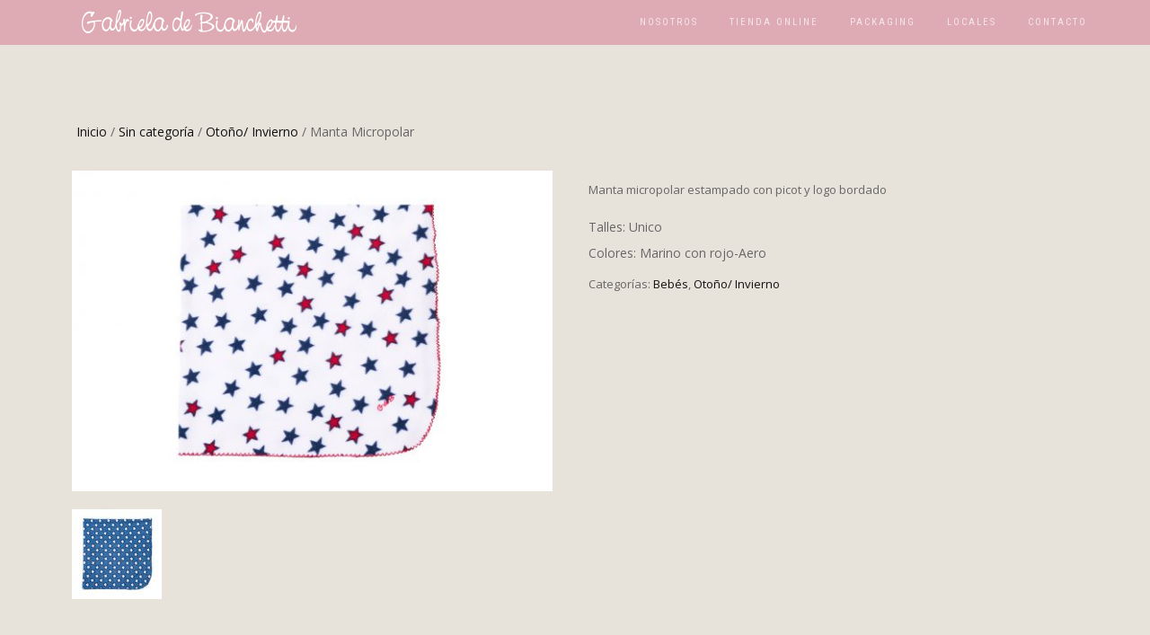

--- FILE ---
content_type: text/html; charset=UTF-8
request_url: https://www.gdeb.com.ar/producto/manta-micropolar-2/
body_size: 8628
content:
<!DOCTYPE html>
<html lang="es" itemscope="itemscope" itemtype="http://schema.org/WebPage">
<head>
<meta charset="UTF-8">
<meta name="viewport" content="width=device-width, initial-scale=1.0">
<meta property="og:image"content="https://www.gdeb.com.ar/wp-content/uploads/2016/09/e96655_2244805a4633760146649bdff37277bf.jpg" />
<link rel="profile" href="https://gmpg.org/xfn/11">
<link rel="pingback" href="https://www.gdeb.com.ar/xmlrpc.php">
<link href="https://gdeb.com.ar/wp-content/themes/estilos.css" rel="stylesheet" type="text/css">
<script async custom-element="amp-analytics" src="https://cdn.ampproject.org/v0/amp-analytics-0.1.js"></script>
<meta name="google-site-verification" content="eug-_vUnBCl9MkWY1gtGEk1lvuOXR-dZ9J0Z6yb7RnY" />
<title>Manta Micropolar &#8211; Gabriela de Bianchetti</title>
<meta name='robots' content='max-image-preview:large' />
<link rel='dns-prefetch' href='//sdks.shopifycdn.com' />
<link rel='dns-prefetch' href='//www.google.com' />
<link rel="alternate" type="application/rss+xml" title="Gabriela de Bianchetti &raquo; Feed" href="https://www.gdeb.com.ar/feed/" />
<link rel="alternate" type="application/rss+xml" title="Gabriela de Bianchetti &raquo; Feed de los comentarios" href="https://www.gdeb.com.ar/comments/feed/" />
<script type="text/javascript">
window._wpemojiSettings = {"baseUrl":"https:\/\/s.w.org\/images\/core\/emoji\/14.0.0\/72x72\/","ext":".png","svgUrl":"https:\/\/s.w.org\/images\/core\/emoji\/14.0.0\/svg\/","svgExt":".svg","source":{"concatemoji":"https:\/\/www.gdeb.com.ar\/wp-includes\/js\/wp-emoji-release.min.js?ver=6.1.9"}};
/*! This file is auto-generated */
!function(e,a,t){var n,r,o,i=a.createElement("canvas"),p=i.getContext&&i.getContext("2d");function s(e,t){var a=String.fromCharCode,e=(p.clearRect(0,0,i.width,i.height),p.fillText(a.apply(this,e),0,0),i.toDataURL());return p.clearRect(0,0,i.width,i.height),p.fillText(a.apply(this,t),0,0),e===i.toDataURL()}function c(e){var t=a.createElement("script");t.src=e,t.defer=t.type="text/javascript",a.getElementsByTagName("head")[0].appendChild(t)}for(o=Array("flag","emoji"),t.supports={everything:!0,everythingExceptFlag:!0},r=0;r<o.length;r++)t.supports[o[r]]=function(e){if(p&&p.fillText)switch(p.textBaseline="top",p.font="600 32px Arial",e){case"flag":return s([127987,65039,8205,9895,65039],[127987,65039,8203,9895,65039])?!1:!s([55356,56826,55356,56819],[55356,56826,8203,55356,56819])&&!s([55356,57332,56128,56423,56128,56418,56128,56421,56128,56430,56128,56423,56128,56447],[55356,57332,8203,56128,56423,8203,56128,56418,8203,56128,56421,8203,56128,56430,8203,56128,56423,8203,56128,56447]);case"emoji":return!s([129777,127995,8205,129778,127999],[129777,127995,8203,129778,127999])}return!1}(o[r]),t.supports.everything=t.supports.everything&&t.supports[o[r]],"flag"!==o[r]&&(t.supports.everythingExceptFlag=t.supports.everythingExceptFlag&&t.supports[o[r]]);t.supports.everythingExceptFlag=t.supports.everythingExceptFlag&&!t.supports.flag,t.DOMReady=!1,t.readyCallback=function(){t.DOMReady=!0},t.supports.everything||(n=function(){t.readyCallback()},a.addEventListener?(a.addEventListener("DOMContentLoaded",n,!1),e.addEventListener("load",n,!1)):(e.attachEvent("onload",n),a.attachEvent("onreadystatechange",function(){"complete"===a.readyState&&t.readyCallback()})),(e=t.source||{}).concatemoji?c(e.concatemoji):e.wpemoji&&e.twemoji&&(c(e.twemoji),c(e.wpemoji)))}(window,document,window._wpemojiSettings);
</script>
<style type="text/css">
img.wp-smiley,
img.emoji {
	display: inline !important;
	border: none !important;
	box-shadow: none !important;
	height: 1em !important;
	width: 1em !important;
	margin: 0 0.07em !important;
	vertical-align: -0.1em !important;
	background: none !important;
	padding: 0 !important;
}
</style>
	<link rel='stylesheet' id='wp-block-library-css' href='https://www.gdeb.com.ar/wp-includes/css/dist/block-library/style.min.css?ver=6.1.9' type='text/css' media='all' />
<link rel='stylesheet' id='wc-blocks-vendors-style-css' href='https://www.gdeb.com.ar/wp-content/plugins/woocommerce/packages/woocommerce-blocks/build/wc-blocks-vendors-style.css?ver=8.7.5' type='text/css' media='all' />
<link rel='stylesheet' id='wc-blocks-style-css' href='https://www.gdeb.com.ar/wp-content/plugins/woocommerce/packages/woocommerce-blocks/build/wc-blocks-style.css?ver=8.7.5' type='text/css' media='all' />
<link rel='stylesheet' id='classic-theme-styles-css' href='https://www.gdeb.com.ar/wp-includes/css/classic-themes.min.css?ver=1' type='text/css' media='all' />
<style id='global-styles-inline-css' type='text/css'>
body{--wp--preset--color--black: #000000;--wp--preset--color--cyan-bluish-gray: #abb8c3;--wp--preset--color--white: #ffffff;--wp--preset--color--pale-pink: #f78da7;--wp--preset--color--vivid-red: #cf2e2e;--wp--preset--color--luminous-vivid-orange: #ff6900;--wp--preset--color--luminous-vivid-amber: #fcb900;--wp--preset--color--light-green-cyan: #7bdcb5;--wp--preset--color--vivid-green-cyan: #00d084;--wp--preset--color--pale-cyan-blue: #8ed1fc;--wp--preset--color--vivid-cyan-blue: #0693e3;--wp--preset--color--vivid-purple: #9b51e0;--wp--preset--gradient--vivid-cyan-blue-to-vivid-purple: linear-gradient(135deg,rgba(6,147,227,1) 0%,rgb(155,81,224) 100%);--wp--preset--gradient--light-green-cyan-to-vivid-green-cyan: linear-gradient(135deg,rgb(122,220,180) 0%,rgb(0,208,130) 100%);--wp--preset--gradient--luminous-vivid-amber-to-luminous-vivid-orange: linear-gradient(135deg,rgba(252,185,0,1) 0%,rgba(255,105,0,1) 100%);--wp--preset--gradient--luminous-vivid-orange-to-vivid-red: linear-gradient(135deg,rgba(255,105,0,1) 0%,rgb(207,46,46) 100%);--wp--preset--gradient--very-light-gray-to-cyan-bluish-gray: linear-gradient(135deg,rgb(238,238,238) 0%,rgb(169,184,195) 100%);--wp--preset--gradient--cool-to-warm-spectrum: linear-gradient(135deg,rgb(74,234,220) 0%,rgb(151,120,209) 20%,rgb(207,42,186) 40%,rgb(238,44,130) 60%,rgb(251,105,98) 80%,rgb(254,248,76) 100%);--wp--preset--gradient--blush-light-purple: linear-gradient(135deg,rgb(255,206,236) 0%,rgb(152,150,240) 100%);--wp--preset--gradient--blush-bordeaux: linear-gradient(135deg,rgb(254,205,165) 0%,rgb(254,45,45) 50%,rgb(107,0,62) 100%);--wp--preset--gradient--luminous-dusk: linear-gradient(135deg,rgb(255,203,112) 0%,rgb(199,81,192) 50%,rgb(65,88,208) 100%);--wp--preset--gradient--pale-ocean: linear-gradient(135deg,rgb(255,245,203) 0%,rgb(182,227,212) 50%,rgb(51,167,181) 100%);--wp--preset--gradient--electric-grass: linear-gradient(135deg,rgb(202,248,128) 0%,rgb(113,206,126) 100%);--wp--preset--gradient--midnight: linear-gradient(135deg,rgb(2,3,129) 0%,rgb(40,116,252) 100%);--wp--preset--duotone--dark-grayscale: url('#wp-duotone-dark-grayscale');--wp--preset--duotone--grayscale: url('#wp-duotone-grayscale');--wp--preset--duotone--purple-yellow: url('#wp-duotone-purple-yellow');--wp--preset--duotone--blue-red: url('#wp-duotone-blue-red');--wp--preset--duotone--midnight: url('#wp-duotone-midnight');--wp--preset--duotone--magenta-yellow: url('#wp-duotone-magenta-yellow');--wp--preset--duotone--purple-green: url('#wp-duotone-purple-green');--wp--preset--duotone--blue-orange: url('#wp-duotone-blue-orange');--wp--preset--font-size--small: 13px;--wp--preset--font-size--medium: 20px;--wp--preset--font-size--large: 36px;--wp--preset--font-size--x-large: 42px;--wp--preset--spacing--20: 0.44rem;--wp--preset--spacing--30: 0.67rem;--wp--preset--spacing--40: 1rem;--wp--preset--spacing--50: 1.5rem;--wp--preset--spacing--60: 2.25rem;--wp--preset--spacing--70: 3.38rem;--wp--preset--spacing--80: 5.06rem;}:where(.is-layout-flex){gap: 0.5em;}body .is-layout-flow > .alignleft{float: left;margin-inline-start: 0;margin-inline-end: 2em;}body .is-layout-flow > .alignright{float: right;margin-inline-start: 2em;margin-inline-end: 0;}body .is-layout-flow > .aligncenter{margin-left: auto !important;margin-right: auto !important;}body .is-layout-constrained > .alignleft{float: left;margin-inline-start: 0;margin-inline-end: 2em;}body .is-layout-constrained > .alignright{float: right;margin-inline-start: 2em;margin-inline-end: 0;}body .is-layout-constrained > .aligncenter{margin-left: auto !important;margin-right: auto !important;}body .is-layout-constrained > :where(:not(.alignleft):not(.alignright):not(.alignfull)){max-width: var(--wp--style--global--content-size);margin-left: auto !important;margin-right: auto !important;}body .is-layout-constrained > .alignwide{max-width: var(--wp--style--global--wide-size);}body .is-layout-flex{display: flex;}body .is-layout-flex{flex-wrap: wrap;align-items: center;}body .is-layout-flex > *{margin: 0;}:where(.wp-block-columns.is-layout-flex){gap: 2em;}.has-black-color{color: var(--wp--preset--color--black) !important;}.has-cyan-bluish-gray-color{color: var(--wp--preset--color--cyan-bluish-gray) !important;}.has-white-color{color: var(--wp--preset--color--white) !important;}.has-pale-pink-color{color: var(--wp--preset--color--pale-pink) !important;}.has-vivid-red-color{color: var(--wp--preset--color--vivid-red) !important;}.has-luminous-vivid-orange-color{color: var(--wp--preset--color--luminous-vivid-orange) !important;}.has-luminous-vivid-amber-color{color: var(--wp--preset--color--luminous-vivid-amber) !important;}.has-light-green-cyan-color{color: var(--wp--preset--color--light-green-cyan) !important;}.has-vivid-green-cyan-color{color: var(--wp--preset--color--vivid-green-cyan) !important;}.has-pale-cyan-blue-color{color: var(--wp--preset--color--pale-cyan-blue) !important;}.has-vivid-cyan-blue-color{color: var(--wp--preset--color--vivid-cyan-blue) !important;}.has-vivid-purple-color{color: var(--wp--preset--color--vivid-purple) !important;}.has-black-background-color{background-color: var(--wp--preset--color--black) !important;}.has-cyan-bluish-gray-background-color{background-color: var(--wp--preset--color--cyan-bluish-gray) !important;}.has-white-background-color{background-color: var(--wp--preset--color--white) !important;}.has-pale-pink-background-color{background-color: var(--wp--preset--color--pale-pink) !important;}.has-vivid-red-background-color{background-color: var(--wp--preset--color--vivid-red) !important;}.has-luminous-vivid-orange-background-color{background-color: var(--wp--preset--color--luminous-vivid-orange) !important;}.has-luminous-vivid-amber-background-color{background-color: var(--wp--preset--color--luminous-vivid-amber) !important;}.has-light-green-cyan-background-color{background-color: var(--wp--preset--color--light-green-cyan) !important;}.has-vivid-green-cyan-background-color{background-color: var(--wp--preset--color--vivid-green-cyan) !important;}.has-pale-cyan-blue-background-color{background-color: var(--wp--preset--color--pale-cyan-blue) !important;}.has-vivid-cyan-blue-background-color{background-color: var(--wp--preset--color--vivid-cyan-blue) !important;}.has-vivid-purple-background-color{background-color: var(--wp--preset--color--vivid-purple) !important;}.has-black-border-color{border-color: var(--wp--preset--color--black) !important;}.has-cyan-bluish-gray-border-color{border-color: var(--wp--preset--color--cyan-bluish-gray) !important;}.has-white-border-color{border-color: var(--wp--preset--color--white) !important;}.has-pale-pink-border-color{border-color: var(--wp--preset--color--pale-pink) !important;}.has-vivid-red-border-color{border-color: var(--wp--preset--color--vivid-red) !important;}.has-luminous-vivid-orange-border-color{border-color: var(--wp--preset--color--luminous-vivid-orange) !important;}.has-luminous-vivid-amber-border-color{border-color: var(--wp--preset--color--luminous-vivid-amber) !important;}.has-light-green-cyan-border-color{border-color: var(--wp--preset--color--light-green-cyan) !important;}.has-vivid-green-cyan-border-color{border-color: var(--wp--preset--color--vivid-green-cyan) !important;}.has-pale-cyan-blue-border-color{border-color: var(--wp--preset--color--pale-cyan-blue) !important;}.has-vivid-cyan-blue-border-color{border-color: var(--wp--preset--color--vivid-cyan-blue) !important;}.has-vivid-purple-border-color{border-color: var(--wp--preset--color--vivid-purple) !important;}.has-vivid-cyan-blue-to-vivid-purple-gradient-background{background: var(--wp--preset--gradient--vivid-cyan-blue-to-vivid-purple) !important;}.has-light-green-cyan-to-vivid-green-cyan-gradient-background{background: var(--wp--preset--gradient--light-green-cyan-to-vivid-green-cyan) !important;}.has-luminous-vivid-amber-to-luminous-vivid-orange-gradient-background{background: var(--wp--preset--gradient--luminous-vivid-amber-to-luminous-vivid-orange) !important;}.has-luminous-vivid-orange-to-vivid-red-gradient-background{background: var(--wp--preset--gradient--luminous-vivid-orange-to-vivid-red) !important;}.has-very-light-gray-to-cyan-bluish-gray-gradient-background{background: var(--wp--preset--gradient--very-light-gray-to-cyan-bluish-gray) !important;}.has-cool-to-warm-spectrum-gradient-background{background: var(--wp--preset--gradient--cool-to-warm-spectrum) !important;}.has-blush-light-purple-gradient-background{background: var(--wp--preset--gradient--blush-light-purple) !important;}.has-blush-bordeaux-gradient-background{background: var(--wp--preset--gradient--blush-bordeaux) !important;}.has-luminous-dusk-gradient-background{background: var(--wp--preset--gradient--luminous-dusk) !important;}.has-pale-ocean-gradient-background{background: var(--wp--preset--gradient--pale-ocean) !important;}.has-electric-grass-gradient-background{background: var(--wp--preset--gradient--electric-grass) !important;}.has-midnight-gradient-background{background: var(--wp--preset--gradient--midnight) !important;}.has-small-font-size{font-size: var(--wp--preset--font-size--small) !important;}.has-medium-font-size{font-size: var(--wp--preset--font-size--medium) !important;}.has-large-font-size{font-size: var(--wp--preset--font-size--large) !important;}.has-x-large-font-size{font-size: var(--wp--preset--font-size--x-large) !important;}
.wp-block-navigation a:where(:not(.wp-element-button)){color: inherit;}
:where(.wp-block-columns.is-layout-flex){gap: 2em;}
.wp-block-pullquote{font-size: 1.5em;line-height: 1.6;}
</style>
<link rel='stylesheet' id='contact-form-7-css' href='https://www.gdeb.com.ar/wp-content/plugins/contact-form-7/includes/css/styles.css?ver=5.6.4' type='text/css' media='all' />
<style id='woocommerce-inline-inline-css' type='text/css'>
.woocommerce form .form-row .required { visibility: visible; }
</style>
<link rel='stylesheet' id='bootstrap-css' href='https://www.gdeb.com.ar/wp-content/themes/shop-isle/assets/bootstrap/css/bootstrap.min.css?ver=20120206' type='text/css' media='all' />
<link rel='stylesheet' id='magnific-popup-css' href='https://www.gdeb.com.ar/wp-content/themes/shop-isle/assets/css/magnific-popup.css?ver=20120206' type='text/css' media='all' />
<link rel='stylesheet' id='flexslider-css' href='https://www.gdeb.com.ar/wp-content/themes/shop-isle/assets/css/flexslider.css?ver=20120206' type='text/css' media='all' />
<link rel='stylesheet' id='owl-carousel-css' href='https://www.gdeb.com.ar/wp-content/themes/shop-isle/assets/css/owl.carousel.css?ver=20120206' type='text/css' media='all' />
<link rel='stylesheet' id='shop-isle-animate-css' href='https://www.gdeb.com.ar/wp-content/themes/shop-isle/assets/css/animate.css?ver=20120206' type='text/css' media='all' />
<link rel='stylesheet' id='shop-isle-main-style-css' href='https://www.gdeb.com.ar/wp-content/themes/shop-isle/assets/css/style.css?ver=20120206' type='text/css' media='all' />
<link rel='stylesheet' id='shop-isle-style-css' href='https://www.gdeb.com.ar/wp-content/themes/shop-isle/style.css?ver=2.1.13' type='text/css' media='all' />
<link rel='stylesheet' id='shop-isle-woocommerce-style1-css' href='https://www.gdeb.com.ar/wp-content/themes/shop-isle/inc/woocommerce/css/woocommerce.css?ver=v3' type='text/css' media='all' />
<script type='text/javascript' src='https://www.gdeb.com.ar/wp-includes/js/jquery/jquery.min.js?ver=3.6.1' id='jquery-core-js'></script>
<script type='text/javascript' src='https://www.gdeb.com.ar/wp-includes/js/jquery/jquery-migrate.min.js?ver=3.3.2' id='jquery-migrate-js'></script>
<script type='text/javascript' id='cf7rl-redirect_method-js-extra'>
/* <![CDATA[ */
var cf7rl_ajax_object = {"cf7rl_ajax_url":"https:\/\/www.gdeb.com.ar\/wp-admin\/admin-ajax.php","cf7rl_forms":"[\"|3756|url|https:\\\/\\\/www.gdeb.com.ar\\\/gracias\\\/|0|\"]"};
/* ]]> */
</script>
<script type='text/javascript' src='https://www.gdeb.com.ar/wp-content/plugins/cf7-redirect-thank-you-page/includes/../assets/js/redirect_method.js' id='cf7rl-redirect_method-js'></script>
<script type='text/javascript' src='https://sdks.shopifycdn.com/buy-button/0.1.34/buybutton.js?ver=1.0.3' id='shopify_buy_button-js'></script>
<link rel="https://api.w.org/" href="https://www.gdeb.com.ar/wp-json/" /><link rel="alternate" type="application/json" href="https://www.gdeb.com.ar/wp-json/wp/v2/product/2736" /><link rel="EditURI" type="application/rsd+xml" title="RSD" href="https://www.gdeb.com.ar/xmlrpc.php?rsd" />
<link rel="wlwmanifest" type="application/wlwmanifest+xml" href="https://www.gdeb.com.ar/wp-includes/wlwmanifest.xml" />
<meta name="generator" content="WordPress 6.1.9" />
<meta name="generator" content="WooCommerce 7.1.0" />
<link rel="canonical" href="https://www.gdeb.com.ar/producto/manta-micropolar-2/" />
<link rel='shortlink' href='https://www.gdeb.com.ar/?p=2736' />
<link rel="alternate" type="application/json+oembed" href="https://www.gdeb.com.ar/wp-json/oembed/1.0/embed?url=https%3A%2F%2Fwww.gdeb.com.ar%2Fproducto%2Fmanta-micropolar-2%2F" />
<link rel="alternate" type="text/xml+oembed" href="https://www.gdeb.com.ar/wp-json/oembed/1.0/embed?url=https%3A%2F%2Fwww.gdeb.com.ar%2Fproducto%2Fmanta-micropolar-2%2F&#038;format=xml" />
<meta name="generator" content="Site Kit by Google 1.88.0" />	<noscript><style>.woocommerce-product-gallery{ opacity: 1 !important; }</style></noscript>
			<style type="text/css" id="wp-custom-css">
			body.page-id-3754 .module {
	background-color: #fbf8e7!important;
	text-align:center;
	padding-top: 40px!important;
	}

body.page-id-3754 section.page-header-module  {
	display:none!important;	
}

body.page-id-3754 .container {
	width: 100%;
	}

body.page-id-3754 .wp-container-3, body.page-id-3754 .wp-block-gallery-4  {
    width: 75%;
    margin: 0 auto;	}

body.page-id-3754 .wp-block-contact-form-7-contact-form-selector {
	padding:20px 80px 20px 80px !important;
	width: 75% !important; 
    margin: 0 auto !important;
	background-image: url("https://www.gdeb.com.ar/wp-content/uploads/2022/11/fondoForm.jpg");
!important;
	background-size: cover!important;
	background-position: top center;
		}

body.page-id-3754 .wp-block-contact-form-7-contact-form-selector h2{
font-size:40px!important;
	font-weight:800!important;
	color:#fff!important;
		}

body.page-id-3754 p {
	margin:0px auto !important;
	width:70% !important;
			}

body.page-id-3754 .wpcf7-form input[type='submit']  {

    padding: 5px 10px!important;
    width: 45%!important;
    margin: 35px 0px 20px 10px!important;
	background: #a40934!important;
		color:#fff!important;
	}


body.page-id-3754 select {
	width: 100%!important;
		color:#663300!important;
		}

body.page-id-3754 input {
		color:#663300!important;
		}


body.page-id-3754 form.wpcf7-form label {
    display: block !important;
    width: 50%;
    float: left;
    padding: 10px;
	text-align: left;
		color:#fff!important;
}


body.page-id-3754 .wp-block-columns {
		    width: 60%;
    margin: 40px auto!important;
		}


@media (max-width: 1024px) {
	
	body.page-id-3754 .wp-block-columns {
		    width: 100%;
    margin: 40px auto!important;
		}
	
	body.page-id-3754 .wp-block-contact-form-7-contact-form-selector {
	padding:20px 80px 20px 80px !important;
	width: 100% !important; 
		}
	
	.local  {
font-size: 35px!important;
    line-height: 50px!important;
	 
	  }
	
	body.page-id-3754 p {
font-size: 35px!important;
    line-height: 50px!important;
	  }

	
	
  }

@media (max-width: 800px) {
	
body.page-id-3754 p {
width:100% !important;
font-size: 20px!important;
line-height: 20px!important;
margin-bottom:10px!important;			
 }
	
body.page-id-3754 form.wpcf7-form label {
	 	width: 100% !important; 
}
	
	body.page-id-3754 .wp-block-contact-form-7-contact-form-selector {
	padding:20px 20px 20px 20px !important;
	width: 100% !important; 
		}
	
	body.page-id-3754 .wpcf7-form input[type='submit'] {
		    width: 100%!important;
				}
	
	body.page-id-3754 .wp-block-contact-form-7-contact-form-selector h2 {
font-size: 30px!important;
    line-height: 30px;

	  }


	
	
  }


@media (max-width: 600px) {
	
		body.page-id-3754 .wp-block-contact-form-7-contact-form-selector h2 {
font-size: 22px!important;
    line-height: 22px;

	  }
	
	body.page-id-3754 form.wpcf7-form label {
font-size: 16px!important;
    line-height: 22px;
}
	
	  }
		</style>
				
	
	
</head>

<body data-rsssl=1 class="product-template-default single single-product postid-2736 theme-shop-isle woocommerce woocommerce-page woocommerce-no-js woocommerce-active">

	
	<!-- Preloader -->
		
			<!-- Navigation start -->
		<nav class="navbar navbar-custom navbar-transparent navbar-fixed-top" role="navigation">

			<div class="container">
				<div class="header-container">

					<div class="navbar-header">
						<div class="shop_isle_header_title"><div class="shop-isle-header-title-inner"><a href="https://www.gdeb.com.ar/" class="logo-image"><img src="https://www.gdeb.com.ar/wp-content/uploads/2016/09/logoGDEB3.png"></a></div></div>
						<div type="button" class="navbar-toggle" data-toggle="collapse" data-target="#custom-collapse">
							<span class="sr-only">Cambiar navegación</span>
							<span class="icon-bar"></span>
							<span class="icon-bar"></span>
							<span class="icon-bar"></span>
						</div>
					</div>

					<div class="header-menu-wrap">
						<div class="collapse navbar-collapse" id="custom-collapse">

							<ul id="menu-menu-duplicado" class="nav navbar-nav navbar-right"><li id="menu-item-761" class="menu-item menu-item-type-post_type menu-item-object-page menu-item-761"><a href="https://www.gdeb.com.ar/nosotros/">Nosotros</a></li>
<li id="menu-item-3675" class="menu-item menu-item-type-custom menu-item-object-custom menu-item-3675"><a href="https://tiendaonline.gdeb.com.ar/">Tienda Online</a></li>
<li id="menu-item-777" class="menu-item menu-item-type-custom menu-item-object-custom menu-item-777"><a href="https://www.gdeb.com.ar/?product_cat=packaging">Packaging</a></li>
<li id="menu-item-778" class="menu-item menu-item-type-post_type menu-item-object-page menu-item-778"><a href="https://www.gdeb.com.ar/locales/">Locales</a></li>
<li id="menu-item-779" class="menu-item menu-item-type-post_type menu-item-object-page menu-item-779"><a href="https://www.gdeb.com.ar/contacto/">Contacto</a></li>
</ul>
						</div>
					</div>

											<div class="navbar-cart">
							
							<div class="header-search">
								<div class="glyphicon glyphicon-search header-search-button"></div>
								<div class="header-search-input">
									<form role="search" method="get" class="woocommerce-product-search" action="https://www.gdeb.com.ar/">
										<input type="search" class="search-field" placeholder="Buscar productos&hellip;" value="" name="s" title="Buscar por:" />
										<input type="submit" value="Buscar" />
										<input type="hidden" name="post_type" value="product" />
									</form>
								</div>
							</div>

															<div class="navbar-cart-inner">
									<a href="https://www.gdeb.com.ar/carro/" title="Ver tu cesta de la compra" class="cart-contents">
										<span class="icon-basket"></span>
										<span class="cart-item-number">0</span>
									</a>
								</div>
							
						</div>
						
				</div>
			</div>

		</nav>
		<!-- Navigation end -->
		
	
			<div class="main">
	    	
					
			<div class="woocommerce-notices-wrapper"></div><section class="module module-super-small">
			<div class="container product-main-content"><nav class="woocommerce-breadcrumb"><a href="https://www.gdeb.com.ar">Inicio</a>&nbsp;&#47;&nbsp;<a href="https://www.gdeb.com.ar/categoria-producto/sin-categoria/">Sin categoría</a>&nbsp;&#47;&nbsp;<a href="https://www.gdeb.com.ar/categoria-producto/sin-categoria/otono-invierno/">Otoño/ Invierno</a>&nbsp;&#47;&nbsp;Manta Micropolar</nav><div id="product-2736" class="product type-product post-2736 status-publish first instock product_cat-bebes-otono-invierno product_cat-otono-invierno has-post-thumbnail shipping-taxable product-type-simple">

	<div class="woocommerce-product-gallery woocommerce-product-gallery--with-images woocommerce-product-gallery--columns-6 images" data-columns="6" style="opacity: 0; transition: opacity .25s ease-in-out;">
	<figure class="woocommerce-product-gallery__wrapper">
		<div data-thumb="https://www.gdeb.com.ar/wp-content/uploads/2017/03/23P.00402.8322.MAROJ_-100x100.jpg" data-thumb-alt="" class="woocommerce-product-gallery__image"><a href="https://www.gdeb.com.ar/wp-content/uploads/2017/03/23P.00402.8322.MAROJ_.jpg"><img width="555" height="370" src="https://www.gdeb.com.ar/wp-content/uploads/2017/03/23P.00402.8322.MAROJ_-555x370.jpg" class="wp-post-image" alt="" decoding="async" loading="lazy" title="23P.00402.8322.MAROJ" data-caption="" data-src="https://www.gdeb.com.ar/wp-content/uploads/2017/03/23P.00402.8322.MAROJ_.jpg" data-large_image="https://www.gdeb.com.ar/wp-content/uploads/2017/03/23P.00402.8322.MAROJ_.jpg" data-large_image_width="2250" data-large_image_height="1500" srcset="https://www.gdeb.com.ar/wp-content/uploads/2017/03/23P.00402.8322.MAROJ_-555x370.jpg 555w, https://www.gdeb.com.ar/wp-content/uploads/2017/03/23P.00402.8322.MAROJ_-300x200.jpg 300w, https://www.gdeb.com.ar/wp-content/uploads/2017/03/23P.00402.8322.MAROJ_-768x512.jpg 768w, https://www.gdeb.com.ar/wp-content/uploads/2017/03/23P.00402.8322.MAROJ_-1024x683.jpg 1024w, https://www.gdeb.com.ar/wp-content/uploads/2017/03/23P.00402.8322.MAROJ_-750x500.jpg 750w" sizes="(max-width: 555px) 100vw, 555px" /></a></div><div data-thumb="https://www.gdeb.com.ar/wp-content/uploads/2017/03/23P.00402.8322.AERO_-100x100.jpg" data-thumb-alt="" class="woocommerce-product-gallery__image"><a href="https://www.gdeb.com.ar/wp-content/uploads/2017/03/23P.00402.8322.AERO_.jpg"><img width="100" height="100" src="https://www.gdeb.com.ar/wp-content/uploads/2017/03/23P.00402.8322.AERO_-100x100.jpg" class="" alt="" decoding="async" loading="lazy" title="23P.00402.8322.AERO" data-caption="" data-src="https://www.gdeb.com.ar/wp-content/uploads/2017/03/23P.00402.8322.AERO_.jpg" data-large_image="https://www.gdeb.com.ar/wp-content/uploads/2017/03/23P.00402.8322.AERO_.jpg" data-large_image_width="2250" data-large_image_height="1500" srcset="https://www.gdeb.com.ar/wp-content/uploads/2017/03/23P.00402.8322.AERO_-100x100.jpg 100w, https://www.gdeb.com.ar/wp-content/uploads/2017/03/23P.00402.8322.AERO_-262x262.jpg 262w, https://www.gdeb.com.ar/wp-content/uploads/2017/03/23P.00402.8322.AERO_-150x150.jpg 150w" sizes="(max-width: 100px) 100vw, 100px" /></a></div>	</figure>
</div>

	<div class="summary entry-summary">
		<h1 class="product_title entry-title">Manta Micropolar</h1><p class="price"></p>
<div class="woocommerce-product-details__short-description">
	<table border="0" cellspacing="0">
<colgroup width="874"></colgroup>
<tbody>
<tr>
<td align="left" height="20">Manta micropolar estampado con picot y logo bordado</td>
</tr>
</tbody>
</table>
<h5>Talles: Unico</h5>
<h5>Colores: Marino con rojo-Aero</h5>
</div>
<div class="product_meta">

	
	
	<span class="posted_in">Categorías: <a href="https://www.gdeb.com.ar/categoria-producto/sin-categoria/otono-invierno/bebes-otono-invierno/" rel="tag">Bebés</a>, <a href="https://www.gdeb.com.ar/categoria-producto/sin-categoria/otono-invierno/" rel="tag">Otoño/ Invierno</a></span>
	
	
</div>
	</div>

	</div></div><div class="container"></div><hr class="divider-w"><div class="container">
	<section class="related products">

					<h2>Productos relacionados</h2>
				
		<ul class="products columns-4">

			
					<li class="product type-product post-2585 status-publish first instock product_cat-otono-invierno product_cat-algodon-pima-importado has-post-thumbnail shipping-taxable product-type-simple">
	<a href="https://www.gdeb.com.ar/producto/saquito/" class="woocommerce-LoopProduct-link woocommerce-loop-product__link"><img width="262" height="262" src="https://www.gdeb.com.ar/wp-content/uploads/2017/03/CL.01801.2012.ROSA_-1-262x262.jpg" class="attachment-woocommerce_thumbnail size-woocommerce_thumbnail" alt="" decoding="async" loading="lazy" srcset="https://www.gdeb.com.ar/wp-content/uploads/2017/03/CL.01801.2012.ROSA_-1-262x262.jpg 262w, https://www.gdeb.com.ar/wp-content/uploads/2017/03/CL.01801.2012.ROSA_-1-100x100.jpg 100w, https://www.gdeb.com.ar/wp-content/uploads/2017/03/CL.01801.2012.ROSA_-1-150x150.jpg 150w" sizes="(max-width: 262px) 100vw, 262px" /><h2 class="woocommerce-loop-product__title">Saquito</h2>
</a><a href="https://www.gdeb.com.ar/producto/saquito/" data-quantity="1" class="button wp-element-button product_type_simple" data-product_id="2585" data-product_sku="" aria-label="Lee más sobre &ldquo;Saquito&rdquo;" rel="nofollow">Leer más</a></li>

			
					<li class="product type-product post-2683 status-publish instock product_cat-otono-invierno product_cat-algodon-pima-otono-invierno has-post-thumbnail shipping-taxable product-type-simple">
	<a href="https://www.gdeb.com.ar/producto/body-cuello-redondo-2/" class="woocommerce-LoopProduct-link woocommerce-loop-product__link"><img width="262" height="262" src="https://www.gdeb.com.ar/wp-content/uploads/2017/03/23P.01011.2933.CELES_-262x262.jpg" class="attachment-woocommerce_thumbnail size-woocommerce_thumbnail" alt="" decoding="async" loading="lazy" srcset="https://www.gdeb.com.ar/wp-content/uploads/2017/03/23P.01011.2933.CELES_-262x262.jpg 262w, https://www.gdeb.com.ar/wp-content/uploads/2017/03/23P.01011.2933.CELES_-100x100.jpg 100w, https://www.gdeb.com.ar/wp-content/uploads/2017/03/23P.01011.2933.CELES_-150x150.jpg 150w" sizes="(max-width: 262px) 100vw, 262px" /><h2 class="woocommerce-loop-product__title">Body cuello redondo</h2>
</a><a href="https://www.gdeb.com.ar/producto/body-cuello-redondo-2/" data-quantity="1" class="button wp-element-button product_type_simple" data-product_id="2683" data-product_sku="" aria-label="Lee más sobre &ldquo;Body cuello redondo&rdquo;" rel="nofollow">Leer más</a></li>

			
					<li class="product type-product post-2669 status-publish instock product_cat-otono-invierno product_cat-algodon-pima-importado has-post-thumbnail shipping-taxable product-type-simple">
	<a href="https://www.gdeb.com.ar/producto/body-cruzado/" class="woocommerce-LoopProduct-link woocommerce-loop-product__link"><img width="262" height="262" src="https://www.gdeb.com.ar/wp-content/uploads/2017/03/23P.01004.2012.BLANC_-1-262x262.jpg" class="attachment-woocommerce_thumbnail size-woocommerce_thumbnail" alt="" decoding="async" loading="lazy" srcset="https://www.gdeb.com.ar/wp-content/uploads/2017/03/23P.01004.2012.BLANC_-1-262x262.jpg 262w, https://www.gdeb.com.ar/wp-content/uploads/2017/03/23P.01004.2012.BLANC_-1-100x100.jpg 100w, https://www.gdeb.com.ar/wp-content/uploads/2017/03/23P.01004.2012.BLANC_-1-150x150.jpg 150w" sizes="(max-width: 262px) 100vw, 262px" /><h2 class="woocommerce-loop-product__title">Body cruzado</h2>
</a><a href="https://www.gdeb.com.ar/producto/body-cruzado/" data-quantity="1" class="button wp-element-button product_type_simple" data-product_id="2669" data-product_sku="" aria-label="Lee más sobre &ldquo;Body cruzado&rdquo;" rel="nofollow">Leer más</a></li>

			
					<li class="product type-product post-2672 status-publish last instock product_cat-otono-invierno product_cat-algodon-pima-otono-invierno has-post-thumbnail shipping-taxable product-type-simple">
	<a href="https://www.gdeb.com.ar/producto/saquito-2/" class="woocommerce-LoopProduct-link woocommerce-loop-product__link"><img width="262" height="262" src="https://www.gdeb.com.ar/wp-content/uploads/2017/03/23P.01800.2927.BCORO_-e1490717542544-262x262.jpg" class="attachment-woocommerce_thumbnail size-woocommerce_thumbnail" alt="" decoding="async" loading="lazy" srcset="https://www.gdeb.com.ar/wp-content/uploads/2017/03/23P.01800.2927.BCORO_-e1490717542544-262x262.jpg 262w, https://www.gdeb.com.ar/wp-content/uploads/2017/03/23P.01800.2927.BCORO_-e1490717542544-100x100.jpg 100w" sizes="(max-width: 262px) 100vw, 262px" /><h2 class="woocommerce-loop-product__title">Saquito</h2>
</a><a href="https://www.gdeb.com.ar/producto/saquito-2/" data-quantity="1" class="button wp-element-button product_type_simple" data-product_id="2672" data-product_sku="" aria-label="Lee más sobre &ldquo;Saquito&rdquo;" rel="nofollow">Leer más</a></li>

			
		</ul>

	</section>
	</div>

			</div><!-- .container -->
		</section><!-- .module-small -->
			
		
			</div><!-- .main -->

		
	

	</div><div class="bottom-page-wrap">		<!-- Widgets start -->

	
		<div class="module-small bg-dark shop_isle_footer_sidebar">
			<div class="container">
				<div class="row">

											<div class="col-sm-6 col-md-3 footer-sidebar-wrap">
							<aside id="text-3" class="widget widget_text"><h3 class="widget-title">SOBRE GdeB</h3>			<div class="textwidget">Gabriela de Bianchetti creó la marca GdeB con la idea de diseñar y producir prendas para bebés con una estética nueva llena de colores y texturas. <a href="https://www.gdeb.com.ar/nosotros/">< leer más ></a></div>
		</aside>						</div>
										<!-- Widgets end -->

											<div class="col-sm-6 col-md-3 footer-sidebar-wrap">
							<aside id="text-7" class="widget widget_text"><h3 class="widget-title">Tienda Online</h3>			<div class="textwidget"><p><a href="https://tiendaonline.gdeb.com.ar/">tiendaonline.gdeb.com.ar</a></p>
</div>
		</aside>						</div>
										<!-- Widgets end -->

											<div class="col-sm-6 col-md-3 footer-sidebar-wrap">
							<aside id="text-4" class="widget widget_text"><h3 class="widget-title">CONTACTO</h3>			<div class="textwidget">Ventas por mayor</br>
Cel.: (011) 15-5458-4611</br>
e-mail: ventas@gdeb.com.ar</br>
</br>
Fábrica</br>
Maturín 2440 (1416) CABA</br>
Tel.: (011) 4588-0460</br>
(Líneas rotativas)</br>
<a href="https://www.gdeb.com.ar/contacto/">< enviar un mail ></a></div>
		</aside>						</div>
										<!-- Widgets end -->


											<div class="col-sm-6 col-md-3 footer-sidebar-wrap">
							<aside id="text-5" class="widget widget_text"><h3 class="widget-title">CATÁLOGO MAYORISTA</h3>			<div class="textwidget"><a href="http://www.gdebcatalogo.com.ar" target="_blank" rel="noopener">www.gdebcatalogo.com.ar</a>

</div>
		</aside>						</div>
										<!-- Widgets end -->

				</div><!-- .row -->
			</div>
		</div>

	
				<!-- Footer start -->
		<footer class="footer bg-dark">
			<!-- Divider -->
			<hr class="divider-d">
			<!-- Divider -->
			<div class="container">

				<div class="row">

					<div class="col-sm-6"><div class="footer-social-links"><a href="https://www.facebook.com/gdebgabrieladebianchetti/?fref=ts"><span class="social_facebook"></span></a><a href="https://twitter.com/GdeBianchetti"><span class="social_twitter"></span></a><a href="https://www.instagram.com/gdeb_gabrieladebianchetti/"><span class="social_instagram"></span></a><a href="https://api.whatsapp.com/send?phone=5491137774444"><span class="icon_phone"></span></a></div></div>				</div><!-- .row -->

			</div>
		</footer>
		<!-- Footer end -->
		</div><!-- .bottom-page-wrap -->	
	</div>
	<!-- Wrapper end -->
	
	<!-- Scroll-up -->
	<div class="scroll-up">
		<a href="#totop"><i class="arrow_carrot-2up"></i></a>
	</div>

	

		<!-- GA Google Analytics @ https://m0n.co/ga -->
		<script async src="https://www.googletagmanager.com/gtag/js?id=G-QYXT8BM78E"></script>
		<script>
			window.dataLayer = window.dataLayer || [];
			function gtag(){dataLayer.push(arguments);}
			gtag('js', new Date());
			gtag('config', 'G-QYXT8BM78E');
		</script>

	<!-- Google tag (gtag.js) -->
<script async src="https://www.googletagmanager.com/gtag/js?id=G-QYXT8BM78E"></script>
<script>
  window.dataLayer = window.dataLayer || [];
  function gtag(){dataLayer.push(arguments);}
  gtag('js', new Date());

  gtag('config', 'G-QYXT8BM78E');
</script>
<script type="application/ld+json">{"@context":"https:\/\/schema.org\/","@type":"BreadcrumbList","itemListElement":[{"@type":"ListItem","position":1,"item":{"name":"Inicio","@id":"https:\/\/www.gdeb.com.ar"}},{"@type":"ListItem","position":2,"item":{"name":"Sin categor\u00eda","@id":"https:\/\/www.gdeb.com.ar\/categoria-producto\/sin-categoria\/"}},{"@type":"ListItem","position":3,"item":{"name":"Oto\u00f1o\/ Invierno","@id":"https:\/\/www.gdeb.com.ar\/categoria-producto\/sin-categoria\/otono-invierno\/"}},{"@type":"ListItem","position":4,"item":{"name":"Manta Micropolar","@id":"https:\/\/www.gdeb.com.ar\/producto\/manta-micropolar-2\/"}}]}</script>	<script type="text/javascript">
		(function () {
			var c = document.body.className;
			c = c.replace(/woocommerce-no-js/, 'woocommerce-js');
			document.body.className = c;
		})();
	</script>
	<script type='text/javascript' src='https://www.gdeb.com.ar/wp-content/plugins/contact-form-7/includes/swv/js/index.js?ver=5.6.4' id='swv-js'></script>
<script type='text/javascript' id='contact-form-7-js-extra'>
/* <![CDATA[ */
var wpcf7 = {"api":{"root":"https:\/\/www.gdeb.com.ar\/wp-json\/","namespace":"contact-form-7\/v1"}};
/* ]]> */
</script>
<script type='text/javascript' src='https://www.gdeb.com.ar/wp-content/plugins/contact-form-7/includes/js/index.js?ver=5.6.4' id='contact-form-7-js'></script>
<script type='text/javascript' id='wc-single-product-js-extra'>
/* <![CDATA[ */
var wc_single_product_params = {"i18n_required_rating_text":"Por favor elige una puntuaci\u00f3n","review_rating_required":"yes","flexslider":{"rtl":false,"animation":"slide","smoothHeight":true,"directionNav":false,"controlNav":"thumbnails","slideshow":false,"animationSpeed":500,"animationLoop":false,"allowOneSlide":false},"zoom_enabled":"","zoom_options":[],"photoswipe_enabled":"","photoswipe_options":{"shareEl":false,"closeOnScroll":false,"history":false,"hideAnimationDuration":0,"showAnimationDuration":0},"flexslider_enabled":""};
/* ]]> */
</script>
<script type='text/javascript' src='https://www.gdeb.com.ar/wp-content/plugins/woocommerce/assets/js/frontend/single-product.min.js?ver=7.1.0' id='wc-single-product-js'></script>
<script type='text/javascript' src='https://www.gdeb.com.ar/wp-content/plugins/woocommerce/assets/js/jquery-blockui/jquery.blockUI.min.js?ver=2.7.0-wc.7.1.0' id='jquery-blockui-js'></script>
<script type='text/javascript' src='https://www.gdeb.com.ar/wp-content/plugins/woocommerce/assets/js/js-cookie/js.cookie.min.js?ver=2.1.4-wc.7.1.0' id='js-cookie-js'></script>
<script type='text/javascript' id='woocommerce-js-extra'>
/* <![CDATA[ */
var woocommerce_params = {"ajax_url":"\/wp-admin\/admin-ajax.php","wc_ajax_url":"\/?wc-ajax=%%endpoint%%"};
/* ]]> */
</script>
<script type='text/javascript' src='https://www.gdeb.com.ar/wp-content/plugins/woocommerce/assets/js/frontend/woocommerce.min.js?ver=7.1.0' id='woocommerce-js'></script>
<script type='text/javascript' id='wc-cart-fragments-js-extra'>
/* <![CDATA[ */
var wc_cart_fragments_params = {"ajax_url":"\/wp-admin\/admin-ajax.php","wc_ajax_url":"\/?wc-ajax=%%endpoint%%","cart_hash_key":"wc_cart_hash_ff3d073adabc9180a93752f00e6a1279","fragment_name":"wc_fragments_ff3d073adabc9180a93752f00e6a1279","request_timeout":"5000"};
/* ]]> */
</script>
<script type='text/javascript' src='https://www.gdeb.com.ar/wp-content/plugins/woocommerce/assets/js/frontend/cart-fragments.min.js?ver=7.1.0' id='wc-cart-fragments-js'></script>
<script type='text/javascript' src='https://www.gdeb.com.ar/wp-content/themes/shop-isle/assets/bootstrap/js/bootstrap.min.js?ver=20120206' id='bootstrap-js-js'></script>
<script type='text/javascript' src='https://www.gdeb.com.ar/wp-content/themes/shop-isle/assets/js/jquery.mb.YTPlayer.min.js?ver=20120206' id='jquery-mb-YTPlayer-js'></script>
<script type='text/javascript' src='https://www.gdeb.com.ar/wp-content/themes/shop-isle/assets/js/jqBootstrapValidation.js?ver=20120206' id='jqBootstrapValidation-js'></script>
<script type='text/javascript' src='https://www.gdeb.com.ar/wp-content/plugins/woocommerce/assets/js/flexslider/jquery.flexslider.min.js?ver=2.7.2-wc.7.1.0' id='flexslider-js'></script>
<script type='text/javascript' src='https://www.gdeb.com.ar/wp-content/themes/shop-isle/assets/js/jquery.magnific-popup.min.js?ver=20120206' id='magnific-popup-js'></script>
<script type='text/javascript' src='https://www.gdeb.com.ar/wp-content/themes/shop-isle/assets/js/jquery.fitvids.js?ver=20120206' id='fitvids-js'></script>
<script type='text/javascript' src='https://www.gdeb.com.ar/wp-content/themes/shop-isle/assets/js/smoothscroll.js?ver=20120206' id='smoothscroll-js'></script>
<script type='text/javascript' src='https://www.gdeb.com.ar/wp-content/themes/shop-isle/assets/js/owl.carousel.min.js?ver=20120206' id='owl-carousel-js-js'></script>
<script type='text/javascript' src='https://www.gdeb.com.ar/wp-content/themes/shop-isle/assets/js/custom.js?ver=20120206' id='shop-isle-custom-js'></script>
<script type='text/javascript' src='https://www.gdeb.com.ar/wp-content/themes/shop-isle/js/navigation.min.js?ver=20120206' id='shop-isle-navigation-js'></script>
<script type='text/javascript' src='https://www.gdeb.com.ar/wp-content/themes/shop-isle/js/skip-link-focus-fix.min.js?ver=20130115' id='shop-isle-skip-link-focus-fix-js'></script>
<script type='text/javascript' src='https://www.gdeb.com.ar/wp-content/plugins/page-links-to/dist/new-tab.js?ver=3.3.6' id='page-links-to-js'></script>
<script type='text/javascript' src='https://www.google.com/recaptcha/api.js?render=6LcBk78UAAAAAN2okePsJzMINTcf1ix_gvjllJ0j&#038;ver=3.0' id='google-recaptcha-js'></script>
<script type='text/javascript' src='https://www.gdeb.com.ar/wp-includes/js/dist/vendor/regenerator-runtime.min.js?ver=0.13.9' id='regenerator-runtime-js'></script>
<script type='text/javascript' src='https://www.gdeb.com.ar/wp-includes/js/dist/vendor/wp-polyfill.min.js?ver=3.15.0' id='wp-polyfill-js'></script>
<script type='text/javascript' id='wpcf7-recaptcha-js-extra'>
/* <![CDATA[ */
var wpcf7_recaptcha = {"sitekey":"6LcBk78UAAAAAN2okePsJzMINTcf1ix_gvjllJ0j","actions":{"homepage":"homepage","contactform":"contactform"}};
/* ]]> */
</script>
<script type='text/javascript' src='https://www.gdeb.com.ar/wp-content/plugins/contact-form-7/modules/recaptcha/index.js?ver=5.6.4' id='wpcf7-recaptcha-js'></script>
<style type="text/css"></style>
</body>
</html>


--- FILE ---
content_type: text/html; charset=utf-8
request_url: https://www.google.com/recaptcha/api2/anchor?ar=1&k=6LcBk78UAAAAAN2okePsJzMINTcf1ix_gvjllJ0j&co=aHR0cHM6Ly93d3cuZ2RlYi5jb20uYXI6NDQz&hl=en&v=PoyoqOPhxBO7pBk68S4YbpHZ&size=invisible&anchor-ms=20000&execute-ms=30000&cb=avctswwls3t9
body_size: 48614
content:
<!DOCTYPE HTML><html dir="ltr" lang="en"><head><meta http-equiv="Content-Type" content="text/html; charset=UTF-8">
<meta http-equiv="X-UA-Compatible" content="IE=edge">
<title>reCAPTCHA</title>
<style type="text/css">
/* cyrillic-ext */
@font-face {
  font-family: 'Roboto';
  font-style: normal;
  font-weight: 400;
  font-stretch: 100%;
  src: url(//fonts.gstatic.com/s/roboto/v48/KFO7CnqEu92Fr1ME7kSn66aGLdTylUAMa3GUBHMdazTgWw.woff2) format('woff2');
  unicode-range: U+0460-052F, U+1C80-1C8A, U+20B4, U+2DE0-2DFF, U+A640-A69F, U+FE2E-FE2F;
}
/* cyrillic */
@font-face {
  font-family: 'Roboto';
  font-style: normal;
  font-weight: 400;
  font-stretch: 100%;
  src: url(//fonts.gstatic.com/s/roboto/v48/KFO7CnqEu92Fr1ME7kSn66aGLdTylUAMa3iUBHMdazTgWw.woff2) format('woff2');
  unicode-range: U+0301, U+0400-045F, U+0490-0491, U+04B0-04B1, U+2116;
}
/* greek-ext */
@font-face {
  font-family: 'Roboto';
  font-style: normal;
  font-weight: 400;
  font-stretch: 100%;
  src: url(//fonts.gstatic.com/s/roboto/v48/KFO7CnqEu92Fr1ME7kSn66aGLdTylUAMa3CUBHMdazTgWw.woff2) format('woff2');
  unicode-range: U+1F00-1FFF;
}
/* greek */
@font-face {
  font-family: 'Roboto';
  font-style: normal;
  font-weight: 400;
  font-stretch: 100%;
  src: url(//fonts.gstatic.com/s/roboto/v48/KFO7CnqEu92Fr1ME7kSn66aGLdTylUAMa3-UBHMdazTgWw.woff2) format('woff2');
  unicode-range: U+0370-0377, U+037A-037F, U+0384-038A, U+038C, U+038E-03A1, U+03A3-03FF;
}
/* math */
@font-face {
  font-family: 'Roboto';
  font-style: normal;
  font-weight: 400;
  font-stretch: 100%;
  src: url(//fonts.gstatic.com/s/roboto/v48/KFO7CnqEu92Fr1ME7kSn66aGLdTylUAMawCUBHMdazTgWw.woff2) format('woff2');
  unicode-range: U+0302-0303, U+0305, U+0307-0308, U+0310, U+0312, U+0315, U+031A, U+0326-0327, U+032C, U+032F-0330, U+0332-0333, U+0338, U+033A, U+0346, U+034D, U+0391-03A1, U+03A3-03A9, U+03B1-03C9, U+03D1, U+03D5-03D6, U+03F0-03F1, U+03F4-03F5, U+2016-2017, U+2034-2038, U+203C, U+2040, U+2043, U+2047, U+2050, U+2057, U+205F, U+2070-2071, U+2074-208E, U+2090-209C, U+20D0-20DC, U+20E1, U+20E5-20EF, U+2100-2112, U+2114-2115, U+2117-2121, U+2123-214F, U+2190, U+2192, U+2194-21AE, U+21B0-21E5, U+21F1-21F2, U+21F4-2211, U+2213-2214, U+2216-22FF, U+2308-230B, U+2310, U+2319, U+231C-2321, U+2336-237A, U+237C, U+2395, U+239B-23B7, U+23D0, U+23DC-23E1, U+2474-2475, U+25AF, U+25B3, U+25B7, U+25BD, U+25C1, U+25CA, U+25CC, U+25FB, U+266D-266F, U+27C0-27FF, U+2900-2AFF, U+2B0E-2B11, U+2B30-2B4C, U+2BFE, U+3030, U+FF5B, U+FF5D, U+1D400-1D7FF, U+1EE00-1EEFF;
}
/* symbols */
@font-face {
  font-family: 'Roboto';
  font-style: normal;
  font-weight: 400;
  font-stretch: 100%;
  src: url(//fonts.gstatic.com/s/roboto/v48/KFO7CnqEu92Fr1ME7kSn66aGLdTylUAMaxKUBHMdazTgWw.woff2) format('woff2');
  unicode-range: U+0001-000C, U+000E-001F, U+007F-009F, U+20DD-20E0, U+20E2-20E4, U+2150-218F, U+2190, U+2192, U+2194-2199, U+21AF, U+21E6-21F0, U+21F3, U+2218-2219, U+2299, U+22C4-22C6, U+2300-243F, U+2440-244A, U+2460-24FF, U+25A0-27BF, U+2800-28FF, U+2921-2922, U+2981, U+29BF, U+29EB, U+2B00-2BFF, U+4DC0-4DFF, U+FFF9-FFFB, U+10140-1018E, U+10190-1019C, U+101A0, U+101D0-101FD, U+102E0-102FB, U+10E60-10E7E, U+1D2C0-1D2D3, U+1D2E0-1D37F, U+1F000-1F0FF, U+1F100-1F1AD, U+1F1E6-1F1FF, U+1F30D-1F30F, U+1F315, U+1F31C, U+1F31E, U+1F320-1F32C, U+1F336, U+1F378, U+1F37D, U+1F382, U+1F393-1F39F, U+1F3A7-1F3A8, U+1F3AC-1F3AF, U+1F3C2, U+1F3C4-1F3C6, U+1F3CA-1F3CE, U+1F3D4-1F3E0, U+1F3ED, U+1F3F1-1F3F3, U+1F3F5-1F3F7, U+1F408, U+1F415, U+1F41F, U+1F426, U+1F43F, U+1F441-1F442, U+1F444, U+1F446-1F449, U+1F44C-1F44E, U+1F453, U+1F46A, U+1F47D, U+1F4A3, U+1F4B0, U+1F4B3, U+1F4B9, U+1F4BB, U+1F4BF, U+1F4C8-1F4CB, U+1F4D6, U+1F4DA, U+1F4DF, U+1F4E3-1F4E6, U+1F4EA-1F4ED, U+1F4F7, U+1F4F9-1F4FB, U+1F4FD-1F4FE, U+1F503, U+1F507-1F50B, U+1F50D, U+1F512-1F513, U+1F53E-1F54A, U+1F54F-1F5FA, U+1F610, U+1F650-1F67F, U+1F687, U+1F68D, U+1F691, U+1F694, U+1F698, U+1F6AD, U+1F6B2, U+1F6B9-1F6BA, U+1F6BC, U+1F6C6-1F6CF, U+1F6D3-1F6D7, U+1F6E0-1F6EA, U+1F6F0-1F6F3, U+1F6F7-1F6FC, U+1F700-1F7FF, U+1F800-1F80B, U+1F810-1F847, U+1F850-1F859, U+1F860-1F887, U+1F890-1F8AD, U+1F8B0-1F8BB, U+1F8C0-1F8C1, U+1F900-1F90B, U+1F93B, U+1F946, U+1F984, U+1F996, U+1F9E9, U+1FA00-1FA6F, U+1FA70-1FA7C, U+1FA80-1FA89, U+1FA8F-1FAC6, U+1FACE-1FADC, U+1FADF-1FAE9, U+1FAF0-1FAF8, U+1FB00-1FBFF;
}
/* vietnamese */
@font-face {
  font-family: 'Roboto';
  font-style: normal;
  font-weight: 400;
  font-stretch: 100%;
  src: url(//fonts.gstatic.com/s/roboto/v48/KFO7CnqEu92Fr1ME7kSn66aGLdTylUAMa3OUBHMdazTgWw.woff2) format('woff2');
  unicode-range: U+0102-0103, U+0110-0111, U+0128-0129, U+0168-0169, U+01A0-01A1, U+01AF-01B0, U+0300-0301, U+0303-0304, U+0308-0309, U+0323, U+0329, U+1EA0-1EF9, U+20AB;
}
/* latin-ext */
@font-face {
  font-family: 'Roboto';
  font-style: normal;
  font-weight: 400;
  font-stretch: 100%;
  src: url(//fonts.gstatic.com/s/roboto/v48/KFO7CnqEu92Fr1ME7kSn66aGLdTylUAMa3KUBHMdazTgWw.woff2) format('woff2');
  unicode-range: U+0100-02BA, U+02BD-02C5, U+02C7-02CC, U+02CE-02D7, U+02DD-02FF, U+0304, U+0308, U+0329, U+1D00-1DBF, U+1E00-1E9F, U+1EF2-1EFF, U+2020, U+20A0-20AB, U+20AD-20C0, U+2113, U+2C60-2C7F, U+A720-A7FF;
}
/* latin */
@font-face {
  font-family: 'Roboto';
  font-style: normal;
  font-weight: 400;
  font-stretch: 100%;
  src: url(//fonts.gstatic.com/s/roboto/v48/KFO7CnqEu92Fr1ME7kSn66aGLdTylUAMa3yUBHMdazQ.woff2) format('woff2');
  unicode-range: U+0000-00FF, U+0131, U+0152-0153, U+02BB-02BC, U+02C6, U+02DA, U+02DC, U+0304, U+0308, U+0329, U+2000-206F, U+20AC, U+2122, U+2191, U+2193, U+2212, U+2215, U+FEFF, U+FFFD;
}
/* cyrillic-ext */
@font-face {
  font-family: 'Roboto';
  font-style: normal;
  font-weight: 500;
  font-stretch: 100%;
  src: url(//fonts.gstatic.com/s/roboto/v48/KFO7CnqEu92Fr1ME7kSn66aGLdTylUAMa3GUBHMdazTgWw.woff2) format('woff2');
  unicode-range: U+0460-052F, U+1C80-1C8A, U+20B4, U+2DE0-2DFF, U+A640-A69F, U+FE2E-FE2F;
}
/* cyrillic */
@font-face {
  font-family: 'Roboto';
  font-style: normal;
  font-weight: 500;
  font-stretch: 100%;
  src: url(//fonts.gstatic.com/s/roboto/v48/KFO7CnqEu92Fr1ME7kSn66aGLdTylUAMa3iUBHMdazTgWw.woff2) format('woff2');
  unicode-range: U+0301, U+0400-045F, U+0490-0491, U+04B0-04B1, U+2116;
}
/* greek-ext */
@font-face {
  font-family: 'Roboto';
  font-style: normal;
  font-weight: 500;
  font-stretch: 100%;
  src: url(//fonts.gstatic.com/s/roboto/v48/KFO7CnqEu92Fr1ME7kSn66aGLdTylUAMa3CUBHMdazTgWw.woff2) format('woff2');
  unicode-range: U+1F00-1FFF;
}
/* greek */
@font-face {
  font-family: 'Roboto';
  font-style: normal;
  font-weight: 500;
  font-stretch: 100%;
  src: url(//fonts.gstatic.com/s/roboto/v48/KFO7CnqEu92Fr1ME7kSn66aGLdTylUAMa3-UBHMdazTgWw.woff2) format('woff2');
  unicode-range: U+0370-0377, U+037A-037F, U+0384-038A, U+038C, U+038E-03A1, U+03A3-03FF;
}
/* math */
@font-face {
  font-family: 'Roboto';
  font-style: normal;
  font-weight: 500;
  font-stretch: 100%;
  src: url(//fonts.gstatic.com/s/roboto/v48/KFO7CnqEu92Fr1ME7kSn66aGLdTylUAMawCUBHMdazTgWw.woff2) format('woff2');
  unicode-range: U+0302-0303, U+0305, U+0307-0308, U+0310, U+0312, U+0315, U+031A, U+0326-0327, U+032C, U+032F-0330, U+0332-0333, U+0338, U+033A, U+0346, U+034D, U+0391-03A1, U+03A3-03A9, U+03B1-03C9, U+03D1, U+03D5-03D6, U+03F0-03F1, U+03F4-03F5, U+2016-2017, U+2034-2038, U+203C, U+2040, U+2043, U+2047, U+2050, U+2057, U+205F, U+2070-2071, U+2074-208E, U+2090-209C, U+20D0-20DC, U+20E1, U+20E5-20EF, U+2100-2112, U+2114-2115, U+2117-2121, U+2123-214F, U+2190, U+2192, U+2194-21AE, U+21B0-21E5, U+21F1-21F2, U+21F4-2211, U+2213-2214, U+2216-22FF, U+2308-230B, U+2310, U+2319, U+231C-2321, U+2336-237A, U+237C, U+2395, U+239B-23B7, U+23D0, U+23DC-23E1, U+2474-2475, U+25AF, U+25B3, U+25B7, U+25BD, U+25C1, U+25CA, U+25CC, U+25FB, U+266D-266F, U+27C0-27FF, U+2900-2AFF, U+2B0E-2B11, U+2B30-2B4C, U+2BFE, U+3030, U+FF5B, U+FF5D, U+1D400-1D7FF, U+1EE00-1EEFF;
}
/* symbols */
@font-face {
  font-family: 'Roboto';
  font-style: normal;
  font-weight: 500;
  font-stretch: 100%;
  src: url(//fonts.gstatic.com/s/roboto/v48/KFO7CnqEu92Fr1ME7kSn66aGLdTylUAMaxKUBHMdazTgWw.woff2) format('woff2');
  unicode-range: U+0001-000C, U+000E-001F, U+007F-009F, U+20DD-20E0, U+20E2-20E4, U+2150-218F, U+2190, U+2192, U+2194-2199, U+21AF, U+21E6-21F0, U+21F3, U+2218-2219, U+2299, U+22C4-22C6, U+2300-243F, U+2440-244A, U+2460-24FF, U+25A0-27BF, U+2800-28FF, U+2921-2922, U+2981, U+29BF, U+29EB, U+2B00-2BFF, U+4DC0-4DFF, U+FFF9-FFFB, U+10140-1018E, U+10190-1019C, U+101A0, U+101D0-101FD, U+102E0-102FB, U+10E60-10E7E, U+1D2C0-1D2D3, U+1D2E0-1D37F, U+1F000-1F0FF, U+1F100-1F1AD, U+1F1E6-1F1FF, U+1F30D-1F30F, U+1F315, U+1F31C, U+1F31E, U+1F320-1F32C, U+1F336, U+1F378, U+1F37D, U+1F382, U+1F393-1F39F, U+1F3A7-1F3A8, U+1F3AC-1F3AF, U+1F3C2, U+1F3C4-1F3C6, U+1F3CA-1F3CE, U+1F3D4-1F3E0, U+1F3ED, U+1F3F1-1F3F3, U+1F3F5-1F3F7, U+1F408, U+1F415, U+1F41F, U+1F426, U+1F43F, U+1F441-1F442, U+1F444, U+1F446-1F449, U+1F44C-1F44E, U+1F453, U+1F46A, U+1F47D, U+1F4A3, U+1F4B0, U+1F4B3, U+1F4B9, U+1F4BB, U+1F4BF, U+1F4C8-1F4CB, U+1F4D6, U+1F4DA, U+1F4DF, U+1F4E3-1F4E6, U+1F4EA-1F4ED, U+1F4F7, U+1F4F9-1F4FB, U+1F4FD-1F4FE, U+1F503, U+1F507-1F50B, U+1F50D, U+1F512-1F513, U+1F53E-1F54A, U+1F54F-1F5FA, U+1F610, U+1F650-1F67F, U+1F687, U+1F68D, U+1F691, U+1F694, U+1F698, U+1F6AD, U+1F6B2, U+1F6B9-1F6BA, U+1F6BC, U+1F6C6-1F6CF, U+1F6D3-1F6D7, U+1F6E0-1F6EA, U+1F6F0-1F6F3, U+1F6F7-1F6FC, U+1F700-1F7FF, U+1F800-1F80B, U+1F810-1F847, U+1F850-1F859, U+1F860-1F887, U+1F890-1F8AD, U+1F8B0-1F8BB, U+1F8C0-1F8C1, U+1F900-1F90B, U+1F93B, U+1F946, U+1F984, U+1F996, U+1F9E9, U+1FA00-1FA6F, U+1FA70-1FA7C, U+1FA80-1FA89, U+1FA8F-1FAC6, U+1FACE-1FADC, U+1FADF-1FAE9, U+1FAF0-1FAF8, U+1FB00-1FBFF;
}
/* vietnamese */
@font-face {
  font-family: 'Roboto';
  font-style: normal;
  font-weight: 500;
  font-stretch: 100%;
  src: url(//fonts.gstatic.com/s/roboto/v48/KFO7CnqEu92Fr1ME7kSn66aGLdTylUAMa3OUBHMdazTgWw.woff2) format('woff2');
  unicode-range: U+0102-0103, U+0110-0111, U+0128-0129, U+0168-0169, U+01A0-01A1, U+01AF-01B0, U+0300-0301, U+0303-0304, U+0308-0309, U+0323, U+0329, U+1EA0-1EF9, U+20AB;
}
/* latin-ext */
@font-face {
  font-family: 'Roboto';
  font-style: normal;
  font-weight: 500;
  font-stretch: 100%;
  src: url(//fonts.gstatic.com/s/roboto/v48/KFO7CnqEu92Fr1ME7kSn66aGLdTylUAMa3KUBHMdazTgWw.woff2) format('woff2');
  unicode-range: U+0100-02BA, U+02BD-02C5, U+02C7-02CC, U+02CE-02D7, U+02DD-02FF, U+0304, U+0308, U+0329, U+1D00-1DBF, U+1E00-1E9F, U+1EF2-1EFF, U+2020, U+20A0-20AB, U+20AD-20C0, U+2113, U+2C60-2C7F, U+A720-A7FF;
}
/* latin */
@font-face {
  font-family: 'Roboto';
  font-style: normal;
  font-weight: 500;
  font-stretch: 100%;
  src: url(//fonts.gstatic.com/s/roboto/v48/KFO7CnqEu92Fr1ME7kSn66aGLdTylUAMa3yUBHMdazQ.woff2) format('woff2');
  unicode-range: U+0000-00FF, U+0131, U+0152-0153, U+02BB-02BC, U+02C6, U+02DA, U+02DC, U+0304, U+0308, U+0329, U+2000-206F, U+20AC, U+2122, U+2191, U+2193, U+2212, U+2215, U+FEFF, U+FFFD;
}
/* cyrillic-ext */
@font-face {
  font-family: 'Roboto';
  font-style: normal;
  font-weight: 900;
  font-stretch: 100%;
  src: url(//fonts.gstatic.com/s/roboto/v48/KFO7CnqEu92Fr1ME7kSn66aGLdTylUAMa3GUBHMdazTgWw.woff2) format('woff2');
  unicode-range: U+0460-052F, U+1C80-1C8A, U+20B4, U+2DE0-2DFF, U+A640-A69F, U+FE2E-FE2F;
}
/* cyrillic */
@font-face {
  font-family: 'Roboto';
  font-style: normal;
  font-weight: 900;
  font-stretch: 100%;
  src: url(//fonts.gstatic.com/s/roboto/v48/KFO7CnqEu92Fr1ME7kSn66aGLdTylUAMa3iUBHMdazTgWw.woff2) format('woff2');
  unicode-range: U+0301, U+0400-045F, U+0490-0491, U+04B0-04B1, U+2116;
}
/* greek-ext */
@font-face {
  font-family: 'Roboto';
  font-style: normal;
  font-weight: 900;
  font-stretch: 100%;
  src: url(//fonts.gstatic.com/s/roboto/v48/KFO7CnqEu92Fr1ME7kSn66aGLdTylUAMa3CUBHMdazTgWw.woff2) format('woff2');
  unicode-range: U+1F00-1FFF;
}
/* greek */
@font-face {
  font-family: 'Roboto';
  font-style: normal;
  font-weight: 900;
  font-stretch: 100%;
  src: url(//fonts.gstatic.com/s/roboto/v48/KFO7CnqEu92Fr1ME7kSn66aGLdTylUAMa3-UBHMdazTgWw.woff2) format('woff2');
  unicode-range: U+0370-0377, U+037A-037F, U+0384-038A, U+038C, U+038E-03A1, U+03A3-03FF;
}
/* math */
@font-face {
  font-family: 'Roboto';
  font-style: normal;
  font-weight: 900;
  font-stretch: 100%;
  src: url(//fonts.gstatic.com/s/roboto/v48/KFO7CnqEu92Fr1ME7kSn66aGLdTylUAMawCUBHMdazTgWw.woff2) format('woff2');
  unicode-range: U+0302-0303, U+0305, U+0307-0308, U+0310, U+0312, U+0315, U+031A, U+0326-0327, U+032C, U+032F-0330, U+0332-0333, U+0338, U+033A, U+0346, U+034D, U+0391-03A1, U+03A3-03A9, U+03B1-03C9, U+03D1, U+03D5-03D6, U+03F0-03F1, U+03F4-03F5, U+2016-2017, U+2034-2038, U+203C, U+2040, U+2043, U+2047, U+2050, U+2057, U+205F, U+2070-2071, U+2074-208E, U+2090-209C, U+20D0-20DC, U+20E1, U+20E5-20EF, U+2100-2112, U+2114-2115, U+2117-2121, U+2123-214F, U+2190, U+2192, U+2194-21AE, U+21B0-21E5, U+21F1-21F2, U+21F4-2211, U+2213-2214, U+2216-22FF, U+2308-230B, U+2310, U+2319, U+231C-2321, U+2336-237A, U+237C, U+2395, U+239B-23B7, U+23D0, U+23DC-23E1, U+2474-2475, U+25AF, U+25B3, U+25B7, U+25BD, U+25C1, U+25CA, U+25CC, U+25FB, U+266D-266F, U+27C0-27FF, U+2900-2AFF, U+2B0E-2B11, U+2B30-2B4C, U+2BFE, U+3030, U+FF5B, U+FF5D, U+1D400-1D7FF, U+1EE00-1EEFF;
}
/* symbols */
@font-face {
  font-family: 'Roboto';
  font-style: normal;
  font-weight: 900;
  font-stretch: 100%;
  src: url(//fonts.gstatic.com/s/roboto/v48/KFO7CnqEu92Fr1ME7kSn66aGLdTylUAMaxKUBHMdazTgWw.woff2) format('woff2');
  unicode-range: U+0001-000C, U+000E-001F, U+007F-009F, U+20DD-20E0, U+20E2-20E4, U+2150-218F, U+2190, U+2192, U+2194-2199, U+21AF, U+21E6-21F0, U+21F3, U+2218-2219, U+2299, U+22C4-22C6, U+2300-243F, U+2440-244A, U+2460-24FF, U+25A0-27BF, U+2800-28FF, U+2921-2922, U+2981, U+29BF, U+29EB, U+2B00-2BFF, U+4DC0-4DFF, U+FFF9-FFFB, U+10140-1018E, U+10190-1019C, U+101A0, U+101D0-101FD, U+102E0-102FB, U+10E60-10E7E, U+1D2C0-1D2D3, U+1D2E0-1D37F, U+1F000-1F0FF, U+1F100-1F1AD, U+1F1E6-1F1FF, U+1F30D-1F30F, U+1F315, U+1F31C, U+1F31E, U+1F320-1F32C, U+1F336, U+1F378, U+1F37D, U+1F382, U+1F393-1F39F, U+1F3A7-1F3A8, U+1F3AC-1F3AF, U+1F3C2, U+1F3C4-1F3C6, U+1F3CA-1F3CE, U+1F3D4-1F3E0, U+1F3ED, U+1F3F1-1F3F3, U+1F3F5-1F3F7, U+1F408, U+1F415, U+1F41F, U+1F426, U+1F43F, U+1F441-1F442, U+1F444, U+1F446-1F449, U+1F44C-1F44E, U+1F453, U+1F46A, U+1F47D, U+1F4A3, U+1F4B0, U+1F4B3, U+1F4B9, U+1F4BB, U+1F4BF, U+1F4C8-1F4CB, U+1F4D6, U+1F4DA, U+1F4DF, U+1F4E3-1F4E6, U+1F4EA-1F4ED, U+1F4F7, U+1F4F9-1F4FB, U+1F4FD-1F4FE, U+1F503, U+1F507-1F50B, U+1F50D, U+1F512-1F513, U+1F53E-1F54A, U+1F54F-1F5FA, U+1F610, U+1F650-1F67F, U+1F687, U+1F68D, U+1F691, U+1F694, U+1F698, U+1F6AD, U+1F6B2, U+1F6B9-1F6BA, U+1F6BC, U+1F6C6-1F6CF, U+1F6D3-1F6D7, U+1F6E0-1F6EA, U+1F6F0-1F6F3, U+1F6F7-1F6FC, U+1F700-1F7FF, U+1F800-1F80B, U+1F810-1F847, U+1F850-1F859, U+1F860-1F887, U+1F890-1F8AD, U+1F8B0-1F8BB, U+1F8C0-1F8C1, U+1F900-1F90B, U+1F93B, U+1F946, U+1F984, U+1F996, U+1F9E9, U+1FA00-1FA6F, U+1FA70-1FA7C, U+1FA80-1FA89, U+1FA8F-1FAC6, U+1FACE-1FADC, U+1FADF-1FAE9, U+1FAF0-1FAF8, U+1FB00-1FBFF;
}
/* vietnamese */
@font-face {
  font-family: 'Roboto';
  font-style: normal;
  font-weight: 900;
  font-stretch: 100%;
  src: url(//fonts.gstatic.com/s/roboto/v48/KFO7CnqEu92Fr1ME7kSn66aGLdTylUAMa3OUBHMdazTgWw.woff2) format('woff2');
  unicode-range: U+0102-0103, U+0110-0111, U+0128-0129, U+0168-0169, U+01A0-01A1, U+01AF-01B0, U+0300-0301, U+0303-0304, U+0308-0309, U+0323, U+0329, U+1EA0-1EF9, U+20AB;
}
/* latin-ext */
@font-face {
  font-family: 'Roboto';
  font-style: normal;
  font-weight: 900;
  font-stretch: 100%;
  src: url(//fonts.gstatic.com/s/roboto/v48/KFO7CnqEu92Fr1ME7kSn66aGLdTylUAMa3KUBHMdazTgWw.woff2) format('woff2');
  unicode-range: U+0100-02BA, U+02BD-02C5, U+02C7-02CC, U+02CE-02D7, U+02DD-02FF, U+0304, U+0308, U+0329, U+1D00-1DBF, U+1E00-1E9F, U+1EF2-1EFF, U+2020, U+20A0-20AB, U+20AD-20C0, U+2113, U+2C60-2C7F, U+A720-A7FF;
}
/* latin */
@font-face {
  font-family: 'Roboto';
  font-style: normal;
  font-weight: 900;
  font-stretch: 100%;
  src: url(//fonts.gstatic.com/s/roboto/v48/KFO7CnqEu92Fr1ME7kSn66aGLdTylUAMa3yUBHMdazQ.woff2) format('woff2');
  unicode-range: U+0000-00FF, U+0131, U+0152-0153, U+02BB-02BC, U+02C6, U+02DA, U+02DC, U+0304, U+0308, U+0329, U+2000-206F, U+20AC, U+2122, U+2191, U+2193, U+2212, U+2215, U+FEFF, U+FFFD;
}

</style>
<link rel="stylesheet" type="text/css" href="https://www.gstatic.com/recaptcha/releases/PoyoqOPhxBO7pBk68S4YbpHZ/styles__ltr.css">
<script nonce="iM2EpjRrQxPwzBjMJU-FLw" type="text/javascript">window['__recaptcha_api'] = 'https://www.google.com/recaptcha/api2/';</script>
<script type="text/javascript" src="https://www.gstatic.com/recaptcha/releases/PoyoqOPhxBO7pBk68S4YbpHZ/recaptcha__en.js" nonce="iM2EpjRrQxPwzBjMJU-FLw">
      
    </script></head>
<body><div id="rc-anchor-alert" class="rc-anchor-alert"></div>
<input type="hidden" id="recaptcha-token" value="[base64]">
<script type="text/javascript" nonce="iM2EpjRrQxPwzBjMJU-FLw">
      recaptcha.anchor.Main.init("[\x22ainput\x22,[\x22bgdata\x22,\x22\x22,\[base64]/[base64]/MjU1Ong/[base64]/[base64]/[base64]/[base64]/[base64]/[base64]/[base64]/[base64]/[base64]/[base64]/[base64]/[base64]/[base64]/[base64]/[base64]\\u003d\x22,\[base64]\\u003d\x22,\x22F0ElWzzDiXc9YMKRVjTCiMOJwobCg8OCBMK0w4lmVMKLXsKgfXMaIj7DrAZ9w6MywpLDg8OxEcORVMODQXJOUgbCtR4TwrbCqU7DjTlNakMrw55CSMKjw4F/TRjChcOVT8KgQ8OJCMKTSllWfA3DmWDDucOIRMKOY8O6w4vCrQ7CncKDQDQYNljCn8KtQQgSNmIeJ8Kcw4rDkw/CvDbDhw48wrAywqXDjifCiilNRsO1w6jDvnbDhMKEPQvCpz1gwr3DgMODwoVEwrsoVcOHwpnDjsO/HFtNZgjCuj0ZwqoPwoRVPMK5w5PDp8Osw60Yw7cdZTgVdlbCkcK7HB7Dn8OtbsKMTTnCssKrw5bDv8OlNcORwpE3TxYbwprDnMOcUW/Ci8Okw5TCvsOiwoYaD8K2eEoQD1x6A8OAasKZTMOERjbCpDvDuMOsw5hGWSnDusOvw4vDtwtPScONwrV6w7JFw401wqfCn10yXTXDnWDDs8OIcsO8wpl4wq7DtsOqwpzDtsOpEHNQRG/[base64]/CtsKjwoXDjHnCtXXCksK3wpNfw68rw7gEwqk9wqfDhzwXJMOVYsOXw6LCoitCw7Rhwp0HLsO5wrrCmyLCh8KTIMOHY8KCwqvDgknDoDZowozClMOvw7Mfwqlmw6fCssOdYjrDnEVvNVTCugjCuhDCuxByPhLCvsKkNBxJwprCmU3Dq8OrG8K/KHlrc8ONf8KKw5vCgEvClcKQNcObw6PCqcK3w6lYKmfCrsK3w7FZw63DmcOXMsKFbcKawrbDlcOswp0WTsOwb8KTU8Oawqw7w7ViSmNBRRnCucKjF0/DnMOYw4xtw5HDhMOsR1vDjEl9woTCqB4yFnQfIsKWesKFTU94w73Dpkp3w6rCjhdiOMKdYBvDkMOqwrcmwplbwqk7w7PClsKMwonDu0DCkl59w798dsObQ2DDh8O9P8OINxbDjCAmw63Cn1nCvcOjw6rChndfFi/[base64]/DnxjCnMKew5DDtUdfRcKewrh/w6XDsiHDhcKgwqExwp8WUDbDswsxDAvDssOJf8OMBMKgwpjDgAsFasODwpcvw4PCk1QbI8Kmwpc7w5PDq8KKw4NqwrEGESdnw78AbSHCsMKnwqI9w4rDp0A5wqo9Zg1xdUvCjk55worDucOMMsKKNcOpQTLCksKNw5/[base64]/[base64]/wqZ4UcOWUAVRw5otwrXDj8ORwqp+XEkRw704b2/Du8KIdQkgXm9rZlhDYhRPwpNfwqTCijgfw6ACw6UawoU9w5Q6w6sBwoktw7PDoC7CmzF1w5jDr2twIDw3TXwQwrttHVglbUXCusOXw7/[base64]/DvkMdwpMSWcKwwpw5woBlLWHClsK3w44owqPDkDzCimhXG17DscOgcwcvwqU/wqFtXDnDgBTCuMOGw4sKw4zDq2UWw4Auwq1jNkDCgcKewoccwqw+wrF+w7diw7lmwrU6bCwHwpnCqy3DicKYwoTDjnk/O8KGw7DDgsKmG1cPHxzCpMKeQgvDmMOscMOewrDCqRNSXcKhwqQJAMOkwp19ccKVB8K3dkFYwo/[base64]/IGvCsS/DssO2TmBSw6vDp8ONw7o3wrfDpm7Cm2HChH7DvXoYLRXDlcKpw7BMd8KQKgFaw5lLw6gWwozDrBROPsOrw4/DjsKawrzDvsO/FsKCLcOvLcORQ8KLKMKPw7LCm8OPacOFamVww4jCscOgHcOwT8OzYWbDqArCscO5wpzDgMOtOAwJw6LDtsKAwpZ5w4zDmcOdwovDlMOGD13Dk27Du0bDkWfChcKmHW/DunUoQsOwwp4Sd8OpHsOzw5gUw7DCllbDuiVkw5rCkcO1w6MxdMKOPgwmLcOqGHzDo2HDosO+ZXxdVMKcGzI6wpwQeU3DlAwyElbDosOHw7cdFkDCnVPDmmnDhiZkw5lFw4jCh8KEwo/CjMOyw5/Dr2vDnMO9C27DusOAI8Kxw5QHSsKKeMKuwpUsw6t4IBnDlhPDmVEgMMKCBXnCtgzDjF8/XQVew6Mrw4hrwoE/w7bDvUzDqMKXwrkUZMKuflrCtgUaw7/CkMOUQn5eZ8O5FcOkGXHDuMKpMCIrw70nP8OGTcO2OUpNHMOLw6jCkXlfwrcDwqTCtHTCmS/DljUMQy3CvcOEwrTCuMOKZ2HCnMO7YVQoAVIhw5bCh8KKYsKpExzCt8OoBhVZAQcxw6YUasKJwp7CkcOtwppnXMKgZEwWwpvCr35EaMKbwr/[base64]/DpxZpL8Kyw68vw7tZeMOqazMnw5/[base64]/DoznCvxbDjjvDlzR2OUFJwpE8wprChykIRMOlDcOCw4VRXzEJw6EfZVDDvQPDg8O1w4/DicK1wooEwpxJw49dUsOiwrQ1woDDicKEwoVbw7bCu8KffMOSWcOYKsOyGRwjwos5w7UjGcOGwpgOUljDoMOkOcONbAjCncK/wrfClwLCm8KOw5QrwowkwqQgw6vCrQg+fcKFV0IhC8Kyw6UpGQBBw4DCjT/ComZHw6TDvBTDlkLCmBAGw4Jrw7/DmGt9dXjDlDLDgsKsw5M+wqBzO8KXwpfDvEPDm8KOwolZw4vDnsOGw4/[base64]/CmcKdJXY0wpnCocK/AMKUdcKswoXCmcOEw6ZfYl0FWMOhdRVAP3kLw4PClcKzUGVHRltnesK6w5Zgw4dnw74SwqYnw6HClR4pF8Olw5kHVsOdwpHDg0gbw7PDlGrCk8ORaljCnMONSio0w7Zrw41Qw6FodMK5d8OYD3/Cp8K6F8KIZHEQUMOsw7Uvw5oCIcK9SnQswrvCim0oJ8OtLErDt2HDocKFwqnCqnlAesOCNMKLHSPCncOnGCDCgcOlUFfCj8KVG2TDicKbI1/CrA3Dqg/[base64]/[base64]/Cn1QUw43Cr8O+w51qOSvCpsOXwpEbc8O3YMKmwootI8OAY24dLizDnsKyXMOSFMKqMwF3bcO7YcKkZhd/bTbCt8OZw5pGHcOBbmlLCmxmwr/DsMOXZTjDrTnDiXLDhnrCrMOywroaKcKKwpfCuwjDgMOKUSXCoHMkCVNUdsKoMMKcBDnDpgpuw7UBAA/DpMK/w7TCjsOsOlwDw5fDqhBHTinChcKDwrHCr8Onw5vDh8KQw4zDosO1wp0OW2PCrMKxG10jLcOIw5UYw4XDu8O0w6XDqW7Ds8Kgwr7Cl8K3wo8mSsK/MlfDs8O3YMOoZcO7w7PCuzZBwpUQwrc7SsKGKwrDk8ORw4DChH3DucO9wo7CmcO6SzB2w4bCgsKow6vDo21iwrsAb8KLwr0mBMONw5Vow7x8BHZwUQPDoDp6OUFQw4Q7wpTDlcKIwpbDvikWwpBTwpAgIHcEw5HDnMO7ecKVW8O0WcKWbnI2woR4w7bDuHfDlAHCnWM/OcK1wotbJsOrwqJWwrDDo1bCuz4Dw5bCgsK4wovCvcKJF8OPw5TCkcK5wq5qPMK+XDYpw4bDk8OBwqHCmHIJBjEMHcKtFFHCjMKMWz7Dk8K6w5/Do8K8w4bCtMOAScOswqTDscOlbcKWA8KlwqU1IWnCi0hJScKGw67DgsK/BMOffcO5wr42SmLCiy7DsAsaPgN5WyRTAwASwo03wqARwr3CjMOkJMKhw5nCp35nHXIVZMKWcxLDmsKjw7bDo8K2XFXCscOdJlbDlcKiK1TDohRBwpXDtHA/wq7DsytBOUrDisO0bGw6aDBZworDq1x+VC07wr9uN8Oewos6VcKywoNCw4E/[base64]/Dl8OcwrvDgWdIw6nDnmvCt3fDnsOLfynCsUpmw6rClQMzw4/DpcKPw4PDmTbDucKIw4lHwqrDilbCrcKjdwM5w4PDjTXDoMO1IcKNesOODhPCsUh8XMKMecK0IU3DocOIw5w1DFLDoRkgR8KkwrLDn8KRMcO1IsOtM8Kow4jCgE/DoTHDkMKgbMO4wp97wpPDlANHa2jDgyjCvxRzd1YnwqjCmEPCvsOGPD/[base64]/[base64]/DglXDqzTDgMKBYh4fw4HDhsOmSDLDvsK4YsKYw6EdXcOFwr5qRkwgBBcZw5LCosO3JsO6w7DDqcKiIsOBw6RucMO7VWvDvmfDrDrDn8KgwqzCgiIiwqd/S8KkCcKsOsKyPsOhAAXCnsO3wpsZDRPDrVtPw73CknRiw7RLVl1lw5gWw7BBw57CkMK+YsKCEhpZw6wlOsKPwqzCvsOrT0jCtU8Qw5V5w6/Dn8OFAljDj8O9VnbCv8K1wqDCjMO7w6LClcKhc8OWEHXDusK/IcK/woYSVj/DtMKzwp1/dMOqwqLDvRJUX8OkQ8KWwofCgMKtThnClcK8OcKkw4/DilfCljvDgsKJTyUYwqDCqcO0Vj4Zw69OwrRjPsOgwrZEHMKiwoXDix/ChBcxPcK4w73CsH4Vw7LCqyprw5Buw5gyw7N9HlzDkTvDgUXDnMOsP8O0EcKfw4PCvsKHwoQZwpLDhcKTEcOyw6ZRw55TVGkEJEFkwq7CgsKFGwnDlMKubMKFF8KsBHfCucOBwrrDi300JTvDt8OJb8Oswol/Sh3Dq15pwozDuTbCtWzDmMONEMOjTVvDnTrCsgnDo8Otw6PCg8OowrDDogEnwqzCssOGOcO+w54KeMOkUMKIw789D8KSw7daY8Ofwq7DiAZXPTLCisK1ZhtewrBfw5DCvcOiO8Kbw6QEw6TClcONVEk9McOEJ8Ouw5XDqkXCvsKIwrfCt8O1DMKFw5/[base64]/wrEowonCssK4wo3Cjw8pw6o1wojCiULDjQR/OSFSHMOhw4bDkcO7CMKPf8KrFMORagB/XgU1AsK9wr9LXSbDscKTwr3CuGMtw6rCrVkVKMKJbxfDusKow6TDlcO7ZyFmGsKPcnDDqQw1w6LCkMKNNMOzw7/DoR/CmTPDoWjCjAfCuMO9w6HDkcKzw4Ehwo7CmUjDlcKWFgVXw5srwo/DsMOAwq3CnMOAwq1MwoTCtMKPF1DCm0vCj1NiN8OgQsKFCGN9KjnDlUNlwqMywq3CqGU2wpAtw7c4B1fDksKUwp7DlcOgQsO+N8O2LVrCqn7Cu0vCvMKhMH3CusKQGmwMwofCrjDCjMKdwp3DmGzCky8/woRyYcOoTnsUwqoiIyTCqMK9w4tmw4k8ZBDCrV48wpMwwqjDrEDDlsKTw7J5AyXDrzzCh8KiM8KRw6Bqw4k3O8OLw5XDmEnDgzrDiMOKeMOicnLDlDcAO8OdGyEEw4zClsKiCxTDlcKSwoBzUgjCsMKqw4/Di8OgwphZEk3CsQ/CrcKDBxVgPcOmG8K2w6rCqcKhFFUFwqEhw4LDgsOvZMKwQMKJwqI6EifDu3szS8Okw4oQw4nDosOyUMKWwp/Dty5jT3/[base64]/Cpxd5w4UAw5vCncOowq/DtFJbeBHDmWbDvMKOBsOUOQdhPwtwXMKSwpFJwpHCo2ADw6MMwpxREBt5w5wMMx/[base64]/DpkJXCEY2woYlw57CpcKJwq3CuzBvwo1WwpnDgw/CuMKawpoCV8KSCB7CizIQckzCvcKLGsKMwpJ6WDHDll06B8KYw6nCssKPwqjCocKRwqTDtcOoIjnClMK2WcK0woDCsh5mL8OQw5vCnMK/wrzCr0TCksK1IytRRsO3OMK7XgxHUsOBPirCo8KkAgoyw7kvUEhewq/CicOSw6bDisOpXhV/wqwbwpYuw5nDnicKwp0OwrLCt8OVR8O1w5DCoXDCosKBMjUzfMKpw7HCiXEbZALDiX7DqXlCwrzDssKkThPDlCM2PMOUwqHDuUzDk8OswqBhwqFJAlQoA1xTw5TCjcKrwplcFHrDgkLDiMOyw5fCjCvCssKmCxjDo8KPIsK7EsK/wo3CpyrCg8KGw7HCkAbDmcKOw4TDuMOAw5Z7w7UuOsOKSSvCssKIwpDCklLCrcOHw7/[base64]/[base64]/eQcdw6ATwpY6w4TDgEhUNMK6w7DCpMO7wrbCi8OKw5LDoCsDw7/CvsOhwqslDcKjwqEiw6HCqGbDhMKlwqLCqyQUw4t1w7rCpyTChcO/wpVaKcKhwqXDuMK7KArCkREcwpbCgHAAV8OiwpZFXRzDqsOCQ0bCgsKlZsKpKcKVOcO0fynCp8OlwonDjMKEw6bCgXNmw744wogRwrIdSsKiwpcOIkHCpMOQeG/ChgQ9OyAWUBvDisKIw4DDpsOHwrXCr0/DmBt8NDrCiHkqFMKUw53DicOIwpHDv8ORMcOxWC7ChcK9w5Ecw7VmC8OcCcOGEsO4wpN+XTxKRsOdQ8OiwqXDhzZmdyvDncKcPUd2d8KNIsOCHgMMPsKywqpMw4lxGFTClkc8wpjDmWl/UjB7w6nDtMOhwr06DnbDisKiwrAjfgdTw4Mqw6V3A8K/WjHCucOxwqXCkQsLFsOMw6kEwooZPsKze8OHwpJEIGJJPsO4w4PCsADCjiQBwqFsw4rCnsKww75PRWnCgjZXwogow6rDgMKmXBspwrvChDABHitXw5LDjMKpNMOXw6bDj8O5wrjDr8KIwowWwrFWGDp/S8OQwqXDkgszwp/DscKKfsKqw7LDicKSwoDDhsKywrvCrcKNwoHCjBrDuHDCssOWwq9FfcOWwrYKMl7DsTcaNDHDucOBXsKyYcOHw6LDpRhoXcKRA0bDlsKeXMOXw6tLwoxhwqdbIsKcwqB/eMOFFB8SwqpPw5XDgyDDvW0bA1zCrU7Dnz0Qw6g8woHCp3kOw7/Do8KCwqMFK1jDoU3Dg8O3I3fDuMOawoY2O8OnwrbDgQ49w5w0wpvCvMONw4wqw75WLnnCrDE8w6NDwrHDmMO5VH/Cik8bORfDusK1wrEUw5XCpBrDssOVw7vCosKFB15swqVsw4J9L8OOV8Otw5XCrMO5w6bCqMO0w4dbLULChyRBBFEZw5RQH8OGw6AKwq4Rwp3CusKcMcOlWSPDhXzDhETDv8O/[base64]/NMKvesOGEHfDsA9+TcKoesKFwqXDpnwOdi/DrcKDw7TDosK2wqZNIQbDqVbCsWU5YmVlwqsLA8Ovw6zCrMKbwrzCoMKRw53CisKqaMK1w4oMBMKbDi8GV2vCqcOnw4oCwr0VwqQkYMOgwpfDqA5Cw78BZXMKwrFPwqMQH8KGacOlwprCoMOrw4h+w7nCqMOJwrLDlsO5QiTDvB/DiCY9axVjCl3DpcKVcMKHXsKCJ8OKCsOCQsOaEMOqw7DDvAMkScKcZFoGw6LCnzTCjcOowrfCoz7DvCU0w4M+w5LCn0cEwobCjMK4wq3CsFDDkWnCqS/CmUw5wqvCnFAiLsKtWSvDvMOpDMKmw4fCiDU1ZsKiOEbCgGfCvjQ/w4F1w5LCrCXDmw/Cr3HCh1BdUsOvJMKre8O6V17Dh8O1wqttw5/DkcOHwq/CnsKtwozDhsO4wp7DhsOdw74AYXx9Z2PCgMKvSWNYw5tjw6how4XDghfCjMK9f2XCoyjDnnbCgHQ6WHTDtlFZWDwywqMJw4IvdS/DqcOIw5zDkMOsTRlYwpIBIcKiw6FIwoBvXcK8w73ChxIlwp1wwq/DpApqw5FuwrvDljHDllzCs8OSw6HCrsKKOcOvwq/DtnI5w6kTwoNpw498Z8ObwoVUIGZJJDnDp1zCscOmw5zChT3DgMKXOyXDusKnwoPCucOjw4TCssK3wrAlwo42wpRHfRBew4M7wrYlwo7DnCXChVNMDStQw57DtDtrwrPDo8O8w5zDsBA8N8K/w5AOw6jCusOrZMOUPxvCkTvCozDCtT12w6VAwrzDlwtOeMK2fMKraMKAw5R+EVtkOTXDjsOpZEQhwpzCnkbCoQrCv8OIXcODw5gsw4Blwronw5DCpwjCqiAtSjYyXnvCvRrDlE/[base64]/DpcK8ZFDCsQsOHBXDjsOnwqjDlsK0dcOVTEdew6d7wrzDkcOVw4XDhwEnJnFYCTxLw6N1w5E3wo0iSsK5woNmwrp3wqfCmcOeQ8OCAS09WD/Dl8KvwpcVCMKFw78FaMKPwpBPL8OgDsKHUcO0OcK8wrvDsjPDpcKIUj1xfsKRw79FwqPCvWxvRsKtwpREOjvCrx0kIjQFQCzDvcKkw6TChF/CicKGw489w54FwoYOB8OQwrAUw4MXwrvDoXBHB8K4w6Qcw7UDwrbCsEkXN3rCkMOWfAUuw7/CscO+wr7CkkrDi8KQAmEDJXAswrsRwoPDqgrCsWpiwrJ1THPCn8KZTcODVcKfwpPDt8K/[base64]/CiR9+w7sowoc1wqPCl8KXw63ClRA4w68vIcK9JcKiTsK3QsK5R1jCrxdGd18MwqTCu8OxdsOZLynDuMKNWsOkw4ZpwoHDqV3DnsO+wrjDq0/DucKMwqTDrwPDjmjDkMKOw5bDmsKdOsOpEsKuw5BIF8OWwqgxw6jCpMKcV8OIwobDiEtMwqzDtA8ow4dzw7nClxYqwpXDrsOVw6xBaMKRbMOifh/DthV/Zj0zGsObVcKFw5o9F0HClhrCvF/DlcOfw6fDjC4/w5vDln/CpkTCvMKzOsK4LsK2wrfCpsOBQcKLwpnClsKbPMKww5VlwoAHHsK3PMKvc8OKw4B3aWvCtMKqw5bCs1wNPmXCjMOwW8OVwoZmMcOkw7rDtcK0wrTCkcKDwrnCmxfCpsK/GsOEfsK7dMOzw709UMOHwos8w5x2w4gLa2PDpMK5Y8KaUAfDvMKVwqHCnXQwwqIpD3EHwoHDoj7CosKTw5AdwopnB3rCvMOVQsOxSBUxAsOOwoLCvjrDhxbCn8KvasKrw404w4/CvAgtw6RGwojDj8OiSRdrw4ZrbMKJEsO3EztFwqjDjsOeZApYwq7Cvml3w5MbD8KlwoA6w7VAw489HcKKw5U/w6MdWy5oecOfwpwDwrnCkncuc2bDjQtuwqbDusK3w7YdwqvCk3dHesOtTsKndVIVwqgtw5/[base64]/Cki7CnXwabCUpw6fDncOIP8K9TUxzA8Okw5p+w7/ClsO/[base64]/wpMkOcOWHG9ow7vDosKNwpRNwpkHw7ByBcOww5XDhMOBZMOQPEZvwqPCo8OTw7zDv1vDtl7DmsKYVsOrN28Mw4/[base64]/woN7w45qw6k8O2g5IUsUM3HCksOgbcK3dhEgE8OUwpU7EcORw58/[base64]/CnsKTwpfDrsKTKTo/[base64]/Dn8OGw71GTU02wog6eQzCmmw5ViISw6tnwpQ7MsKUZcKTE03Cm8KDQcOGKsKyeVbDp1FkMhkXw6Vzwqw/DWp9CQJYwrjCssOxO8KTw6zCisONLcKZw6/CqG8HPMKRw6cRwrt8NWnDjyHDlMKCwq7CssOxwqjDsVAPw47Dh04qw5VkU11OQMKOcMKHGMKtw5jCrMKRwpDDksOWBUpvw4NhKsKywqDDpnFkbsOfccKgRcO0wrDDlcOIw5XDkj4/TcKUGcKdbl8Kwp/DvMOgAcKcRsKQPkkYwrPDriUmCg0vwprCsj7DhMKKw6DDtX7CosOMDTTCisKUE8Kbwo3CqFJvY8O/LsOBVMKUOMOHw4DCvH/CuMKufFsowpR3HcOSO08dIsKdEMO/w6bDicKIw43CgsOMA8KdezBTw7/CgMKvw5Z6wpbDn1TCjsOpwrXDtU/CswjCtw8iw7fCu2NMw7XClwvDo0htwozDgEnDmcKLXXXCncKkwqJNWcKmZn81G8ODw6Fiw4vDpcOtw6zClx0vUcO+w4rDo8K7wqY/wpg+QcOxXXLDuCjDsMOVwovCmMKUwpZBwrbDimLCuzvCosK6w5l5alNee3fCo1zCpA3ChcKJwoPCgsOPIcOsTMOCwo0FL8KIwpVJw6lEwoFNwqheeMOYwp/Cj2LCkcKpUjQAYcKIw5XDsnZ7w4BebcKGQcK0XT7Ct0JgFlXCuhRpw6QKW8KLUMKUw77Cpi7Cq3zDp8O4R8OTwqjDpmnCqE7CvRHCkTdELMKwworCqhAvwqVrw6PCgV1+A0s3FDMswoPDvBvDqMOYSQjCtsOAQUVnwrw/wp1Gwo94w6zDnVMVwqPDvRHCnsK/FUXCsQI+wrbCjgYEOlTCqSgud8KUUHPCtkQBw4rDnsKrwp4mS1bCp10XO8KWFMOwwoHDoQrCpljDsMOoQcKKw5HCm8O/w6NfMCnDjcKOVMKXw6tZDcOjw5sjwrrCn8KZPcKfw4IBw7I7ecKFLkLCtMO+wqNmw77CgcKQw53Dt8O0GQvDr8KFHSrCtVzCh2nCiMKFw5saYcOJdE1cJytbPmkdw7HCvQkkw7/DrmrDhcOXwq05w6zCl14SPQfDgE0ZNUPDmhBqw5MnJSvCucKXwp/DrjxKw4A8w6HCncKiwonCqVnChsOLwr0NwpLCpMOkasKxJRISw6YZAcO5VcKNTmRudsKhwovCtzzCmVILw7cSNsKZw6vCnMOaw4xJHMK0w5DCg1rCm20URWESw4t7Ek/[base64]/[base64]/YsOMwr07VMOlw4Asw5HDtMK+w6fDkcO1wpzCjMKRVmDCrSM7wqjDqEbCh2PCjMKUP8Oiw6ZhGMO1w4dZYMOhw7EqIUcOw4wVwqrCj8Klw7DDtsOYQzEkUMOqw7/Do2rCisO6WsKSwpjDlsOUw5zChjfDvsO/wrRHecO0AXgvPMOgaH3DsFh8fcOeLsKvwpJGIsK+wqXCpB4zDm8BwpIJwoTDlcKHwq/Ch8OlQx8SEcK9w7Yaw5zCuGNBIcKbw4XClcKgBjlES8O7w61Lwp3CiMKRBGjCjm/CrsKTw65yw7PDocKGaMKvJA3DmsKeCFHCtcOIwrfDv8Kjwrhfw5fCtsOdVcOpaMKGaVzDocOgbcK/wrpNZBh+w4bCg8OAZkVmLMOhw6Q6wqLCjcOhO8Ogw609w7ARQmgWw4BPw7U/[base64]/[base64]/DqsKMB8OdwrE4HsOEFU3CvMKJwp7DmFPDnUl4wr88FGdhNUQvwrNHwoLCkTsJBsKHw5knQcK4w5PDlcOuw6XDqBFIwq0qw7ZSw65iVyLDiioMAsK3wpLDiC3DrRV8K2TCrMO/[base64]/CsEpgBBzDicKXX8K0emw9dl7DmcKMPWrCmVzCqSbDhm4Vw6XDpcOzJcKrwozDkMOhw6/DhVEuw5/[base64]/[base64]/CtcOGZw0zDBzDixlSwpfDgMO7w75UMSTDuBUMwoF7ScOQworCuEIfw7guRMOCwopYwp0qSANRwqM7FjQGJjLCjMOUw742w6zCkEVUBcKlacOFwrpLBUHCphUYwr4FIsOywrx5C13CmcOHwoIIdVwNw6rCtGY/JkYnwoM5VsKBbMKPFmB4G8OoCTPDkkPCrgcvOihzTsKIw5bCtUpQw4oNKG8owo1XZV/CogfChcOsU19GSsO/AcOdwqltwrPCn8KAW2wjw6jDm1xWwq0pPMKfUDI4Ti4GR8Oqw6vCh8OhwqPClMOgwpQGwp5WF0bDosOGNnjDjgAcwrdPfMOew6vDjsK4woHDlsOUw79xwqYRwqfCm8K+OcKxw4LDrlVlSl3CpcOBw5ZCw644wowVwqrCtTEZUxtaMFFNQcKiOcOHUMK8w5/CsMKVYcOfw5hZwqtiw7IwEzTCtApDUgTCjQnCtMKNw7bCq2BHWsOhw5rCm8KJdsOfw6vCpVdLw7/CmDEAw4h/e8KFJELCsVlLQsO1PMK2WcKpwrciw5hWUsOMw4nCisO8cAfDiMKzw5DCtMKSw5l/w7QsWFMbwpXDuWYaBcKGWsKKA8OSw6YSVhTCvGBBMn92wqfCjcKzw5Jrb8KRIg4YIhoZZsOaSBA5OcOzCsOvFiQ+ScOlwoHCqcO8woHDhMKARSnCs8KuwprCkWgtw6tZwp/ClCbDhGPDqcOuw6DCjmMsRkdQwpNEABHDjXnChW9rJ09YLcK1dMKFwobCvWIgDBDCmMKZw7fDhCzCpcKew4PCkEVDw6xFdsOiVAMAdMKcKMO0w7LCiRfCtRYIdFvDhsOICkVKV1k/[base64]/Cpm7Dg8O5wqLCmsOqwonCusOWF8Kjw5g1Czp0N1nCtcOKaMO+w69CwrwrwrjDl8KMw5JJwpfCg8OGC8KZw5JCwrcNSsKiDhXCoUfDhl1vw6/DvcKiNHvDlkg9MTHCqMKqM8KIwrV4w6/Cv8OoBnUNO8OPCRZJE8OlCHrDkjgww6PCvUt/woXCsRXCsScAwrsaw7XDisOSwpHCsiMtcsKffcK7NjplDGbDsE/DlsOww4bDqm82w7fDt8KEXsKHFcOyBsKWwpnCvD3DjsOAw4cyw6R5woTDrRXChmZrDcOEw7TDp8KowpAbf8K7wp/CucO3PynDhDPDjg/[base64]/[base64]/DmDXDt8OawoPCgB3ChQHCnMOVw6bDhMKDwozCliE8DMO/RMKMQBPDrCPDilrDpMO+RTrClwllwphzw6fDv8KTDg4Dwr8cw6bDhXnDqkTCpwnDhMOLAF3CqWUYAmkRw6l6w7jCi8OMbjBFwp0+bUp5fF8zQgjCv8KUw6zDvAvDghZ6bE0awrPCskvCrBrDncKVWmnDusKrPijDv8KqaxYZDGtGX0tzZFvDvylkwqp/wqstNsONRMKCwqjCtT50H8OiRk3ClcKswq3CosOVwoPCgsOsw4PDsF3DtcKNaMOAwrBsw7XDnHXDkm/CuEkiwolYE8ONKHDDnsKBw6ZPUcKPA1/CoiEkw7nDjcOuQcKpwoxCL8OIwpllR8Ouw6wMC8KgGsOZfnt0woDDhH3DtMOKF8OwwobCssO0w5tjw6nClDXCmcOMw6vDhWvDpMKow7BwwpnDjU1fw4xkXVjDtcK2wrPCuHcTfMOsdsKnNjphIFnDrcKQw6PChsKXw6hUworDu8OxTj4Wwo/CtnjCicORwp8OKsKKwrXDm8KULSbDicKKSE/[base64]/w6NxT8OObsOew7HDrltVD8Kdwr07DcOTwpd/w55kI2YswoXCh8OAwrQrccORw4TCsHFpGMOJw69odsK5wrtvW8Kiw4LCkzbCr8OCXcKKImXDu2Mnw6rCpxzDgWgywqJ2RApyKzFew4BDOj1uwqrDrRZRGMOmBcOkLgEPbznDhcKXw7towpPDjjs9woDCqS4rIMKUTMKmcVHCt0/DksK2G8KdwqzDrcODX8KDSsK1Pj4iw7Jqwo7CiSNWRsOQwrMKwq7CtsK+MyDDtsOkwrd9K1nDng9RwqvDuXXDtMO0OMOXWMODfsOpGz3Cm2cBF8K1RMOewq7Dj2ArNMOPwpRyBSTCncO1wo/[base64]/[base64]/w4XCrynDskHDpMKMw60CwqHDtCfDmmRjYsKrw61MwrLCqMK6w7TCqE/Dr8OSw4BVXzfCtsOnw6LDkHjCjMOawojDuwbCqMKZScO/XlYmREbDqxfDrMKCLsK3Z8KYfHU2EjpJwpkVw6vChsOXAcODIsOdw4NneX9uw5AAcifDmExKYWzCpifDl8KGwpXDs8OZw6Z9JFXCiMKgwrbDiHwJwrodNcKOw6PDjx7CiC9rJsOcw7gBBVYoC8OUBcKHGnTDl1DCnwQ9wo/CiiVPwpbDsgQ0w4rDjDElVisOLWTCq8OeL0wqSsKHIwIAw5ILHCR6G1U7LCYjw7nDoMO6wp/Ds0nCogxLwqtmw6bCvWfDosO1w44fXwwOIMKew5zCmWI2w5vCl8KbFVnDhMO8QsKQwrFVwpjDuWsOVz1yClnCi2hgDMOPwqc2w7Vqwqw3wrbClMOnw55zWnkFH8Ksw6JncMKIVcOECj7Dnm8Hw4/CtQLDmcKpckfDpMKjwqbCiF4zwrbCq8KdFcOSwrrDoUAqASfCm8Kvw4XCk8K0ECl2ezYaaMKlwpjDv8Klw5rCs0XDoG/[base64]/w7fChR7DplsQw6nDvjUpwpXCsAAANcOIwr9Yw4bDiMOAw53CjsKfCMO6wo3Ds2oPw6N7w5NiMMKeNcKQwrw0TcONw5tnwpUCGMOxw5UoAj7DkMOewpo3w5w5W8KrIcORwr/[base64]/fVBHE8OjDcONImTDtiBhw7cZw5AjAcOAw5rCkcKRwqjCocOLw7wJwrQ5w5/DnGvDjsODwpzDkUDCuMOCwo1VJsKrGRnCt8O9NsKtVcKuwqLCkyDCisKPN8KfBXh2w6XDmcK6w4AXOcKRw4DCmyHDl8KQNsKAw5tvw7XCk8Omwr3Chw0Nw5Fiw7jDvcOnAsKEw5fCjcKFUMOmGA0iw6ZmwrR7wpzDjSbCjcOSLikKw6TCmsK/[base64]/[base64]/Ds8Oow7DCn8OdfcOsC0PCosKKw6jCojZafkvDojXCmBXDlsKQTXZMdcKGOsOtFnELDCwsw4lFaRTCnmZ2VnlpfMObYwnDisOiwofDqgIhIsOrEQzDshLDscKxA1QCwq00OiLCvXYbwq/[base64]/[base64]/[base64]/Cqw8OeMK+wqXDhH/CiCFZwpXCiDbCrMKiwrXDtz4STiQLFcOcwoQAEsKOwo/DkMKlwpzDsDgBw5ZVUHJ3B8OvwovCrCFoccOjwqfCkgE7BU7Crm0NZsOXUsKZcxvDrMOYQcKGw4gWwr7Dmx/[base64]/eXIbw4F4wo1ew6MhPcOMRsOiacKsQX4XMy/CnVU2XMOGejwvwqfCqSYsworDpVXDsUDDhsKQw73ClsKaIMKNb8KIL2nDjlPCoMOLw4LDvsKQHz/CmsOcTsKXwobDj3vDgsOiU8KRLloudxwAVMKYwo3CpA7Cr8KHHMKjwp/DmzXCkMOcwpcFw4QMw4czY8KtciLDqcKdw67Cj8Odw5Mgw5wOGjDCrFAKQsO1w43CsEfDgsOGbsOnZ8KWw59Fw6LDnAfDjVZDE8KRQMOfEnBwAMK5LsOTwrQiGcOUc23DlMOGw6XDgMKyeE/[base64]/DucKtw5XCtcO8woQJw7vDqcOlw4VJZMKsw5HDucOfworChkg5w6jCv8KAK8OLLMKHw4bDlcOkb8KtUCMcFhjDi0cNw4ohw5vDmkvDpGjChMOuw5XCvzXDo8OwH1jDjgwfwrc5ZMKRAWTDtgfDt3pJAMK4NzjCrzRDw47ClB8iw6/CrxPDnU5vwohfc0cXwr06w7tJbAXDhkdLQ8KCw6kvwrnDisKuIsOAPsK/w7rDr8KbbGpSwrvDi8KEwpF8w5HDs3zCgMKqw7pFwpYbwo/DrcOKw7s6ZzfCnQs8wo4Kw6nDmsO6wr81OHdvwrxuw7TDr1LCtMOgw7QZwqNxwrhcasOWw6jDqHF2wpkbH2VCw57CtgvCoCYqwr4kw5zDn07DsEbDmsOSwq0FJsOQwrbCuBEvPMO7w7wRw6NWUcKqa8KVw5pvVhdTwqIqwr45KDZew7kQw5B/[base64]/CpcKFO3g9IMOkCG3CucOLABnCgcKcwqzDu8OxDcO8AcK7VwJ/PHLCisKbICLDncKXw4fCnsKrVx7Cr1odF8KQYETCl8OWw4QWA8KpwrBKB8KJPcKIw5bDocOjwozCoMK7wptdTMKVw7MkCSt9w4fCjMO1YxlLWS1lwqkJwqZwVcOMeMO8w7sjP8Oewo89w70/wqLDon8gw5Fiw4AzHUIUwrDCgERNDsORw5JQw5o5w5B/T8KEw7PDtMKuw4AyV8O3B13DjCXDi8O1wofDsnfCvBTClMKjwrvDoi3DjhjClzXDksK+w5vDiMO5L8OQw7ExN8K9U8OlP8OMHcK8w7hIw6oVw4TDq8Kkwr5sSMKew4TDrWZmW8KLwqJswooow5xFw7ltT8KuF8O7H8O1ChI/bhh8ZRPDrw7DnMKKNsOZw7RaRQMTGsO0wqrDliXDn1NvBcKhw73CgsKAwoLDssKcCcOtw5DDri/Cn8OmwqrDpmMBO8KZwrdiwoQdwrBOwr8Ywox6w556Xk5LIsKif8ONw4cdbMKJwp3DlsKrwrbDo8KTHMOtPDDDj8OBRHJecsOIOAbCsMK/QMOUQyYhGcOWHHgFwqLDvWgNfMKYw5M8w5bCjcKJwqTCkcKww6DCoQXCtGLCl8KveTsaSw49wpHCkW7DuEDCrh7CmMKcw4cGwqYrw4B2fnRLbjDCll4xwotIw5ZKwoPDtCnDuWrDiMKaKnlowq/DtMKXw6/CrC/ClcKeCcKVwoZ3w6Aafm4vZ8Kuwr3Cg8OQwqnChMKoG8OhRTvCrDVKwpbCpcOiCsKIwpBVwodCOsOKw7l6AVbCjsO8w6tjHMKGHRTCm8OMWwwCcGQzQ3/Cgk9UHH/Dj8K7JFNNTMOhScKAw5HDuXfDrMOzwrQSwofCuk/CqMK/SjPChcOAYcOKKnfDrzvDvBRHw7tKw7ZUw47DiETDkcO7aHbCrcK0Q2fDmnTDiG0+wo3DoCNvw5w3w5XCtFMIwoknMsO1F8KMwpjCjTgCw7/CicOkfsOnw4FOw7AlwrHChSUOYVTCt3TCqMKMw5vCgRjDhFQrUR0lEsOywrRiwp7CucK4wrXDv07ChCcRwrM7QcK6wrfDr8KMw5/CsjkVwpx/FcKtwq/DiMO7dSUmwq8jMsKoXsKUw7AATy7DnEw5w6nCl8KKVy8KNEnCiMKTB8OzwovDicO9G8Ksw4I2E8OAeyvDk2DCr8KeRsOwwoDDn8KWwrI1WSsJwrtjKD/[base64]/YcKXwrsbFsOHw4nDsAZ/w6LDhsKcT8OnwqUywpNJw4jClcOJF8KuwoxBwo7DscOtFRXDqHVzw4bCt8OMXj3CsgDCocKcbsOpPgbDosKUcsO5IhMPw6oYJcKhW3oewps3Ux4Fw4Q8w4ZTBcKtHcOUw7tpRl/DkXjCoQEVwp7DicKkw4dqeMKIw7PDhDrDtjfComtBCMKJw7rCuT/Cl8OUOsKrE8Onw6ghwoRIJH59DEnDjMOTDTbDqMOTwovChsK1H0svUsKMw7UZwoTCklhBIClHwqU4w68uJUd0UcO8w7VNdHDCgGTCoiARwo3DtsKpw6ofw4zCmQRUw77Dv8KobMOyTVI/[base64]/CkT1Ww70Nw4wtw5JCPMK4fsKINcOjw6gFRMKgwrsmQcOtwqEVwpRQwokaw7jCucOvNMOjw4zCihQQwqZ/w58bQgd5w6jCgsK1wr7DoSnCgMO2IMKBw5QcMsOTwphHXSbCpsKfwp/[base64]/[base64]/DimDCm8K3w5HDglphelsJw4Z/EgrDlglTwpQkBcKUw4LDhkbCmsO9w6lnwpTCp8KsUMKCcEnDiMOYw7jDnsOIeMOmw77Cp8KPw7YlwoMEwpRBwoHCicOWw7UDwpHDqsOYwo3CrgsZK8OqVcKjcm/DojRRw6XCpyctw4bDjAliwrdDw77DtSzDu2QeI8OMwrdiGsOPGMO7PMKDwqsww7DCtA/CvcOtE0p4NwjDiG3ChwtGwpMvaMODFHh7R8O+wp3CmHtSwoZPwr/CgiMXw6DDrTxB\x22],null,[\x22conf\x22,null,\x226LcBk78UAAAAAN2okePsJzMINTcf1ix_gvjllJ0j\x22,0,null,null,null,1,[21,125,63,73,95,87,41,43,42,83,102,105,109,121],[1017145,594],0,null,null,null,null,0,null,0,null,700,1,null,0,\[base64]/76lBhnEnQkZnOKMAhmv8xEZ\x22,0,0,null,null,1,null,0,0,null,null,null,0],\x22https://www.gdeb.com.ar:443\x22,null,[3,1,1],null,null,null,1,3600,[\x22https://www.google.com/intl/en/policies/privacy/\x22,\x22https://www.google.com/intl/en/policies/terms/\x22],\x22BJotyWZnOtjEqVyUb7rFb+BIuytJ5+pDg77TyVTWKO4\\u003d\x22,1,0,null,1,1769208661940,0,0,[226,240,149,198],null,[42,175,90],\x22RC-mN8gAa_EhWVbog\x22,null,null,null,null,null,\x220dAFcWeA6Nu79pCC-GVL162S6Evj-kP4QS-aDFOOPt5P34sKIs1m-5J74gFTkCSdQ8HiL5aInEoBoLuCtXXZpKy0AzMNlbpistew\x22,1769291461999]");
    </script></body></html>

--- FILE ---
content_type: text/css
request_url: https://www.gdeb.com.ar/wp-content/themes/shop-isle/style.css?ver=2.1.13
body_size: 605
content:
/*
Theme Name:   	Shop Isle
Theme URI:    	http://themeisle.com/themes/shop-isle/
Author:       	ThemeIsle
Author URI:		http://themeisle.com
Description:  	ShopIsle is the perfect theme designed for your WooCommerce shop. ShopIsle is easy to use and customize and looks incredible clean and elegant.
Version:      	2.1.13
License:      	GNU General Public License v2 or later
License URI:  	http://www.gnu.org/licenses/gpl-2.0.html
Text Domain:  	shop-isle
Tags:         	two-columns, left-sidebar, right-sidebar, custom-background, custom-colors, custom-header, custom-menu, featured-images, full-width-template, threaded-comments, footer-widgets, e-commerce

This theme, like WordPress, is licensed under the GPL.
Use it to make something cool, have fun, and share what you've learned with others.

ShopIsle is based on Underscores http://underscores.me/, (C) 2012-2014 Automattic, Inc.

Resetting and rebuilding styles have been helped along thanks to the fine work of
Eric Meyer http://meyerweb.com/eric/tools/css/reset/index.html
along with Nicolas Gallagher and Jonathan Neal http://necolas.github.com/normalize.css/


======
Note: Do not edit this file. If you wish to add your own CSS we strongly recommend creating your own child theme, or installing a custom CSS plugin.
======
*/

.single-product div.product .images img {
	width:initial !important;
	float:left;
	padding: 10px;
	
}

body.page-id-3754 section.page-header-module  {
	display:none!important;	
}